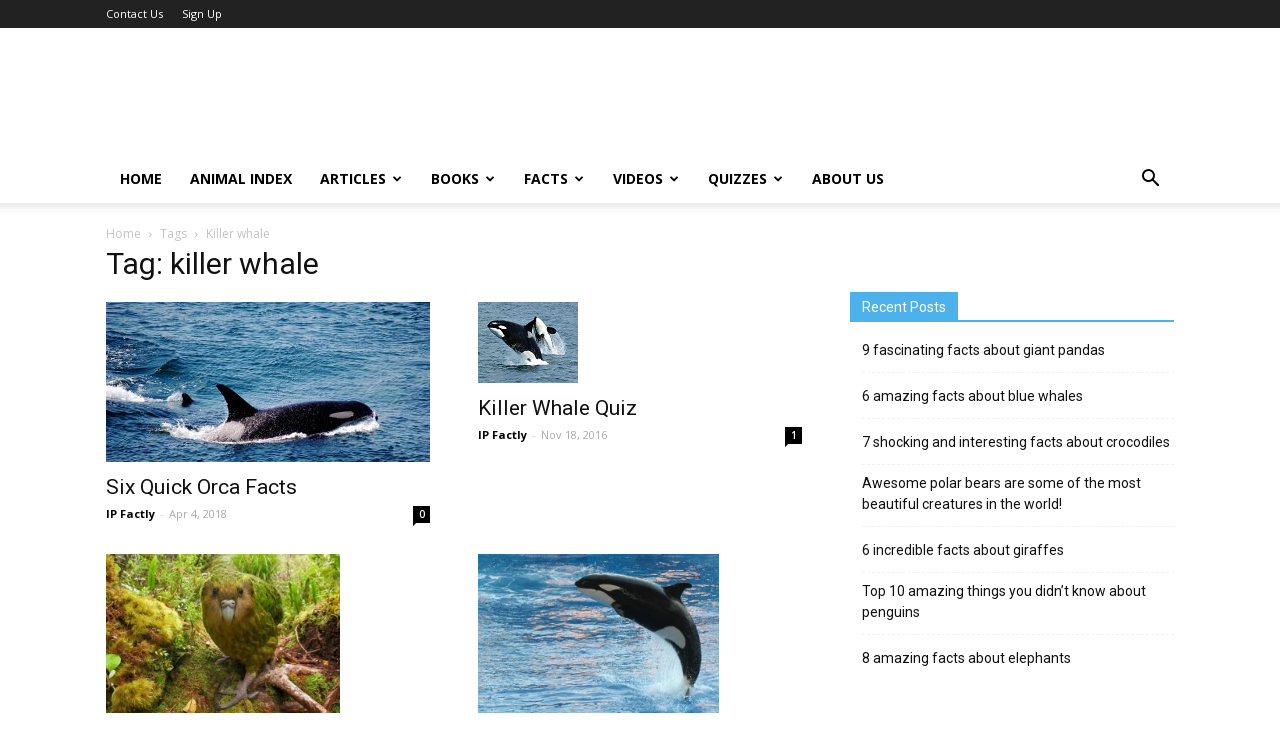

--- FILE ---
content_type: text/html; charset=UTF-8
request_url: http://ipfactly.com/tag/killer-whale/
body_size: 17487
content:
<!doctype html >
<!--[if IE 8]>    <html class="ie8" lang="en"> <![endif]-->
<!--[if IE 9]>    <html class="ie9" lang="en"> <![endif]-->
<!--[if gt IE 8]><!--> <html lang="en-US"> <!--<![endif]-->
<head>
    <title>killer whale | Always Learning!</title>
    <meta charset="UTF-8" />
    <meta name="viewport" content="width=device-width, initial-scale=1.0">
    <link rel="pingback" href="http://ipfactly.com/xmlrpc.php" />
    <style type="text/css">.entry-content a.lazy-load-youtube, a.lazy-load-youtube, .lazy-load-vimeo{ background-size: cover; }.titletext.youtube { display: none; }</style><link rel='dns-prefetch' href='//fonts.googleapis.com' />
<link rel='dns-prefetch' href='//s.w.org' />
<link rel="alternate" type="application/rss+xml" title="Always Learning! &raquo; Feed" href="http://ipfactly.com/feed/" />
<link rel="alternate" type="application/rss+xml" title="Always Learning! &raquo; Comments Feed" href="http://ipfactly.com/comments/feed/" />
<link rel="alternate" type="application/rss+xml" title="Always Learning! &raquo; killer whale Tag Feed" href="http://ipfactly.com/tag/killer-whale/feed/" />
		<script type="text/javascript">
			window._wpemojiSettings = {"baseUrl":"https:\/\/s.w.org\/images\/core\/emoji\/11\/72x72\/","ext":".png","svgUrl":"https:\/\/s.w.org\/images\/core\/emoji\/11\/svg\/","svgExt":".svg","source":{"concatemoji":"http:\/\/ipfactly.com\/wp-includes\/js\/wp-emoji-release.min.js?ver=4.9.25"}};
			!function(e,a,t){var n,r,o,i=a.createElement("canvas"),p=i.getContext&&i.getContext("2d");function s(e,t){var a=String.fromCharCode;p.clearRect(0,0,i.width,i.height),p.fillText(a.apply(this,e),0,0);e=i.toDataURL();return p.clearRect(0,0,i.width,i.height),p.fillText(a.apply(this,t),0,0),e===i.toDataURL()}function c(e){var t=a.createElement("script");t.src=e,t.defer=t.type="text/javascript",a.getElementsByTagName("head")[0].appendChild(t)}for(o=Array("flag","emoji"),t.supports={everything:!0,everythingExceptFlag:!0},r=0;r<o.length;r++)t.supports[o[r]]=function(e){if(!p||!p.fillText)return!1;switch(p.textBaseline="top",p.font="600 32px Arial",e){case"flag":return s([55356,56826,55356,56819],[55356,56826,8203,55356,56819])?!1:!s([55356,57332,56128,56423,56128,56418,56128,56421,56128,56430,56128,56423,56128,56447],[55356,57332,8203,56128,56423,8203,56128,56418,8203,56128,56421,8203,56128,56430,8203,56128,56423,8203,56128,56447]);case"emoji":return!s([55358,56760,9792,65039],[55358,56760,8203,9792,65039])}return!1}(o[r]),t.supports.everything=t.supports.everything&&t.supports[o[r]],"flag"!==o[r]&&(t.supports.everythingExceptFlag=t.supports.everythingExceptFlag&&t.supports[o[r]]);t.supports.everythingExceptFlag=t.supports.everythingExceptFlag&&!t.supports.flag,t.DOMReady=!1,t.readyCallback=function(){t.DOMReady=!0},t.supports.everything||(n=function(){t.readyCallback()},a.addEventListener?(a.addEventListener("DOMContentLoaded",n,!1),e.addEventListener("load",n,!1)):(e.attachEvent("onload",n),a.attachEvent("onreadystatechange",function(){"complete"===a.readyState&&t.readyCallback()})),(n=t.source||{}).concatemoji?c(n.concatemoji):n.wpemoji&&n.twemoji&&(c(n.twemoji),c(n.wpemoji)))}(window,document,window._wpemojiSettings);
		</script>
		<style type="text/css">
img.wp-smiley,
img.emoji {
	display: inline !important;
	border: none !important;
	box-shadow: none !important;
	height: 1em !important;
	width: 1em !important;
	margin: 0 .07em !important;
	vertical-align: -0.1em !important;
	background: none !important;
	padding: 0 !important;
}
</style>
<link rel='stylesheet' id='contact-form-7-css'  href="http://ipfactly.com/wp-content/plugins/contact-form-7/includes/css/styles.css?31623f" type='text/css' media='all' />
<link rel='stylesheet' id='jpibfi-style-css'  href="http://ipfactly.com/wp-content/plugins/jquery-pin-it-button-for-images/css/client.css?31623f" type='text/css' media='all' />
<link rel='stylesheet' id='rs-plugin-settings-css'  href="http://ipfactly.com/wp-content/plugins/revslider/rs-plugin/css/settings.css?31623f" type='text/css' media='all' />
<style id='rs-plugin-settings-inline-css' type='text/css'>
.tp-caption a{color:#ff7302;text-shadow:none;-webkit-transition:all 0.2s ease-out;-moz-transition:all 0.2s ease-out;-o-transition:all 0.2s ease-out;-ms-transition:all 0.2s ease-out}.tp-caption a:hover{color:#ffa902}
</style>
<link rel='stylesheet' id='widgets-on-pages-css'  href="http://ipfactly.com/wp-content/plugins/widgets-on-pages/public/css/widgets-on-pages-public.css?31623f" type='text/css' media='all' />
<link rel='stylesheet' id='lazyload-video-css-css'  href="http://ipfactly.com/wp-content/plugins/lazy-load-for-videos/assets/css/lazyload-all.css?31623f" type='text/css' media='all' />
<link rel='stylesheet' id='google-fonts-style-css' href="https://fonts.googleapis.com/css?family=Open+Sans%3A300italic%2C400%2C400italic%2C600%2C600italic%2C700%7CRoboto%3A300%2C400%2C400italic%2C500%2C500italic%2C700%2C900&#038;ver=8.2" type='text/css' media='all' />
<!--[if lt IE 9]>
<link rel='stylesheet' id='vc_lte_ie9-css'  href="http://ipfactly.com/wp-content/plugins/js_composer/assets/css/vc_lte_ie9.min.css?31623f" type='text/css' media='screen' />
<![endif]-->
<link rel='stylesheet' id='addtoany-css'  href="http://ipfactly.com/wp-content/plugins/add-to-any/addtoany.min.css?31623f" type='text/css' media='all' />
<link rel='stylesheet' id='js_composer_front-css'  href="http://ipfactly.com/wp-content/plugins/js_composer/assets/css/js_composer.min.css?31623f" type='text/css' media='all' />
<link rel='stylesheet' id='td-theme-css'  href="http://ipfactly.com/wp-content/themes/Newspaper/style.css?31623f" type='text/css' media='all' />
<link rel='stylesheet' id='td-theme-demo-style-css'  href="http://ipfactly.com/wp-content/themes/Newspaper/includes/demos/lifestyle/demo_style.css?31623f" type='text/css' media='all' />
<script type='text/javascript' src="http://ipfactly.com/wp-includes/js/jquery/jquery.js?31623f"></script>
<script type='text/javascript' src="http://ipfactly.com/wp-includes/js/jquery/jquery-migrate.min.js?31623f"></script>
<script type='text/javascript' src="http://ipfactly.com/wp-content/plugins/add-to-any/addtoany.min.js?31623f"></script>
<script type='text/javascript' src="http://ipfactly.com/wp-content/plugins/revslider/rs-plugin/js/jquery.themepunch.tools.min.js?31623f"></script>
<script type='text/javascript' src="http://ipfactly.com/wp-content/plugins/revslider/rs-plugin/js/jquery.themepunch.revolution.min.js?31623f"></script>
<link rel='https://api.w.org/' href='http://ipfactly.com/wp-json/' />
<link rel="EditURI" type="application/rsd+xml" title="RSD" href="http://ipfactly.com/xmlrpc.php?rsd" />
<link rel="wlwmanifest" type="application/wlwmanifest+xml" href="http://ipfactly.com/wp-includes/wlwmanifest.xml?31623f" /> 
<meta name="generator" content="WordPress 4.9.25" />

<script data-cfasync="false">
window.a2a_config=window.a2a_config||{};a2a_config.callbacks=[];a2a_config.overlays=[];a2a_config.templates={};
(function(d,s,a,b){a=d.createElement(s);b=d.getElementsByTagName(s)[0];a.async=1;a.src="https://static.addtoany.com/menu/page.js";b.parentNode.insertBefore(a,b);})(document,"script");
</script>

	<script type="text/javascript" src="https://www.google.com/jsapi"></script>
	<script type="text/javascript">
		var arrAffiliates = {
			'com'   : 'ipfactly-20',
			'co.uk'	: 'ipfactly-21',
			'de'	: 'free audio book-21',
			'fr'	: 'freeaudiob04c-21',
			'ca'	: '',
			'co.jp'	: 'audiobook1-22',
			'jp'	: 'audiobook1-22',
			'it'	: 'freeaudiob01c-21',
			'cn'	: 'freeaudiobook-23',
			'es'	: 'freeaudiobo0c-21',
			'in'	: ''
		};
		var strUrlAjax = 'http://ipfactly.com/wp-content/plugins/amazon-affiliate-link-localizer/ajax.php';
	</script>
	<script type="text/javascript" src="http://ipfactly.com/wp-content/plugins/amazon-affiliate-link-localizer/js/amazon_linker.min.js?v=1.9&amp;31623f"></script><style type="text/css">
	a.pinit-button.custom span {
		}

	.pinit-hover {
		opacity: 0.7 !important;
		filter: alpha(opacity=70) !important;
	}
	a.pinit-button {
	border-bottom: 0 !important;
	box-shadow: none !important;
	margin-bottom: 0 !important;
}
a.pinit-button::after {
    display: none;
}</style>
				<script type="text/javascript">
			jQuery(document).ready(function() {
				// CUSTOM AJAX CONTENT LOADING FUNCTION
				var ajaxRevslider = function(obj) {
				
					// obj.type : Post Type
					// obj.id : ID of Content to Load
					// obj.aspectratio : The Aspect Ratio of the Container / Media
					// obj.selector : The Container Selector where the Content of Ajax will be injected. It is done via the Essential Grid on Return of Content
					
					var content = "";

					data = {};
					
					data.action = 'revslider_ajax_call_front';
					data.client_action = 'get_slider_html';
					data.token = 'a2550a8810';
					data.type = obj.type;
					data.id = obj.id;
					data.aspectratio = obj.aspectratio;
					
					// SYNC AJAX REQUEST
					jQuery.ajax({
						type:"post",
						url:"http://ipfactly.com/wp-admin/admin-ajax.php",
						dataType: 'json',
						data:data,
						async:false,
						success: function(ret, textStatus, XMLHttpRequest) {
							if(ret.success == true)
								content = ret.data;								
						},
						error: function(e) {
							console.log(e);
						}
					});
					
					 // FIRST RETURN THE CONTENT WHEN IT IS LOADED !!
					 return content;						 
				};
				
				// CUSTOM AJAX FUNCTION TO REMOVE THE SLIDER
				var ajaxRemoveRevslider = function(obj) {
					return jQuery(obj.selector+" .rev_slider").revkill();
				};

				// EXTEND THE AJAX CONTENT LOADING TYPES WITH TYPE AND FUNCTION
				var extendessential = setInterval(function() {
					if (jQuery.fn.tpessential != undefined) {
						clearInterval(extendessential);
						if(typeof(jQuery.fn.tpessential.defaults) !== 'undefined') {
							jQuery.fn.tpessential.defaults.ajaxTypes.push({type:"revslider",func:ajaxRevslider,killfunc:ajaxRemoveRevslider,openAnimationSpeed:0.3});   
							// type:  Name of the Post to load via Ajax into the Essential Grid Ajax Container
							// func: the Function Name which is Called once the Item with the Post Type has been clicked
							// killfunc: function to kill in case the Ajax Window going to be removed (before Remove function !
							// openAnimationSpeed: how quick the Ajax Content window should be animated (default is 0.3)
						}
					}
				},30);
			});
		</script>
		
<!--BEGIN: TRACKING CODE MANAGER BY INTELLYWP.COM IN HEAD//-->
<script async src="//pagead2.googlesyndication.com/pagead/js/adsbygoogle.js?31623f"></script>
<script>
     (adsbygoogle = window.adsbygoogle || []).push({
          google_ad_client: "ca-pub-4159423892817371",
          enable_page_level_ads: true
     });
</script>
<!-- Facebook Pixel Code -->
<script>
!function(f,b,e,v,n,t,s){if(f.fbq)return;n=f.fbq=function(){n.callMethod?
n.callMethod.apply(n,arguments):n.queue.push(arguments)};if(!f._fbq)f._fbq=n;
n.push=n;n.loaded=!0;n.version='2.0';n.queue=[];t=b.createElement(e);t.async=!0;
t.src=v;s=b.getElementsByTagName(e)[0];s.parentNode.insertBefore(t,s)}(window,
document,'script','https://connect.facebook.net/en_US/fbevents.js');

fbq('init', '1512303195747184');
fbq('track', "PageView");</script>
<noscript><img height="1" width="1" style="display:none"
src="https://www.facebook.com/tr?id=1512303195747184&ev=PageView&noscript=1"
/></noscript>
<!-- End Facebook Pixel Code -->
<!--END: https://wordpress.org/plugins/tracking-code-manager IN HEAD//--><!--[if lt IE 9]><script src="http://html5shim.googlecode.com/svn/trunk/html5.js"></script><![endif]-->
    <meta name="generator" content="Powered by WPBakery Page Builder - drag and drop page builder for WordPress."/>

<!-- JS generated by theme -->

<script>
    
    

	    var tdBlocksArray = []; //here we store all the items for the current page

	    //td_block class - each ajax block uses a object of this class for requests
	    function tdBlock() {
		    this.id = '';
		    this.block_type = 1; //block type id (1-234 etc)
		    this.atts = '';
		    this.td_column_number = '';
		    this.td_current_page = 1; //
		    this.post_count = 0; //from wp
		    this.found_posts = 0; //from wp
		    this.max_num_pages = 0; //from wp
		    this.td_filter_value = ''; //current live filter value
		    this.is_ajax_running = false;
		    this.td_user_action = ''; // load more or infinite loader (used by the animation)
		    this.header_color = '';
		    this.ajax_pagination_infinite_stop = ''; //show load more at page x
	    }


        // td_js_generator - mini detector
        (function(){
            var htmlTag = document.getElementsByTagName("html")[0];

            if ( navigator.userAgent.indexOf("MSIE 10.0") > -1 ) {
                htmlTag.className += ' ie10';
            }

            if ( !!navigator.userAgent.match(/Trident.*rv\:11\./) ) {
                htmlTag.className += ' ie11';
            }

            if ( /(iPad|iPhone|iPod)/g.test(navigator.userAgent) ) {
                htmlTag.className += ' td-md-is-ios';
            }

            var user_agent = navigator.userAgent.toLowerCase();
            if ( user_agent.indexOf("android") > -1 ) {
                htmlTag.className += ' td-md-is-android';
            }

            if ( -1 !== navigator.userAgent.indexOf('Mac OS X')  ) {
                htmlTag.className += ' td-md-is-os-x';
            }

            if ( /chrom(e|ium)/.test(navigator.userAgent.toLowerCase()) ) {
               htmlTag.className += ' td-md-is-chrome';
            }

            if ( -1 !== navigator.userAgent.indexOf('Firefox') ) {
                htmlTag.className += ' td-md-is-firefox';
            }

            if ( -1 !== navigator.userAgent.indexOf('Safari') && -1 === navigator.userAgent.indexOf('Chrome') ) {
                htmlTag.className += ' td-md-is-safari';
            }

            if( -1 !== navigator.userAgent.indexOf('IEMobile') ){
                htmlTag.className += ' td-md-is-iemobile';
            }

        })();




        var tdLocalCache = {};

        ( function () {
            "use strict";

            tdLocalCache = {
                data: {},
                remove: function (resource_id) {
                    delete tdLocalCache.data[resource_id];
                },
                exist: function (resource_id) {
                    return tdLocalCache.data.hasOwnProperty(resource_id) && tdLocalCache.data[resource_id] !== null;
                },
                get: function (resource_id) {
                    return tdLocalCache.data[resource_id];
                },
                set: function (resource_id, cachedData) {
                    tdLocalCache.remove(resource_id);
                    tdLocalCache.data[resource_id] = cachedData;
                }
            };
        })();

    
    
var td_viewport_interval_list=[{"limitBottom":767,"sidebarWidth":228},{"limitBottom":1018,"sidebarWidth":300},{"limitBottom":1140,"sidebarWidth":324}];
var td_animation_stack_effect="type0";
var tds_animation_stack=true;
var td_animation_stack_specific_selectors=".entry-thumb, img";
var td_animation_stack_general_selectors=".td-animation-stack img, .td-animation-stack .entry-thumb, .post img";
var td_ajax_url="http:\/\/ipfactly.com\/wp-admin\/admin-ajax.php?td_theme_name=Newspaper&v=8.2";
var td_get_template_directory_uri="http:\/\/ipfactly.com\/wp-content\/themes\/Newspaper";
var tds_snap_menu="";
var tds_logo_on_sticky="";
var tds_header_style="";
var td_please_wait="Please wait...";
var td_email_user_pass_incorrect="User or password incorrect!";
var td_email_user_incorrect="Email or username incorrect!";
var td_email_incorrect="Email incorrect!";
var tds_more_articles_on_post_enable="";
var tds_more_articles_on_post_time_to_wait="";
var tds_more_articles_on_post_pages_distance_from_top=0;
var tds_theme_color_site_wide="#4db2ec";
var tds_smart_sidebar="";
var tdThemeName="Newspaper";
var td_magnific_popup_translation_tPrev="Previous (Left arrow key)";
var td_magnific_popup_translation_tNext="Next (Right arrow key)";
var td_magnific_popup_translation_tCounter="%curr% of %total%";
var td_magnific_popup_translation_ajax_tError="The content from %url% could not be loaded.";
var td_magnific_popup_translation_image_tError="The image #%curr% could not be loaded.";
var tdDateNamesI18n={"month_names":["January","February","March","April","May","June","July","August","September","October","November","December"],"month_names_short":["Jan","Feb","Mar","Apr","May","Jun","Jul","Aug","Sep","Oct","Nov","Dec"],"day_names":["Sunday","Monday","Tuesday","Wednesday","Thursday","Friday","Saturday"],"day_names_short":["Sun","Mon","Tue","Wed","Thu","Fri","Sat"]};
var td_ad_background_click_link="";
var td_ad_background_click_target="";
</script>

<script type="application/ld+json">
                        {
                            "@context": "http://schema.org",
                            "@type": "BreadcrumbList",
                            "itemListElement": [{
                            "@type": "ListItem",
                            "position": 1,
                                "item": {
                                "@type": "WebSite",
                                "@id": "http://ipfactly.com/",
                                "name": "Home"                                               
                            }
                        },{
                            "@type": "ListItem",
                            "position": 2,
                                "item": {
                                "@type": "WebPage",
                                "@id": "http://ipfactly.com/tag/killer-whale/",
                                "name": "Killer whale"
                            }
                        }    ]
                        }
                       </script>		<style type="text/css" id="wp-custom-css">
			/*
Welcome to Custom CSS!

CSS (Cascading Style Sheets) is a kind of code that tells the browser how
to render a web page. You may delete these comments and get started with
your customizations.

By default, your stylesheet will be loaded after the theme stylesheets,
which means that your rules can take precedence and override the theme CSS
rules. Just write here what you want to change, you don't need to copy all
your theme's stylesheet content.
*/
#centerads {
	text-align: center;
	margin-bottom: 20px;
	padding-bottom: 5px;
}

.indieads {
	text-align: center;
	padding-top: 10px;
	padding-bottom: 10px;
	border: 1px #f26522 solid;
}		</style>
	<noscript><style> .wpb_animate_when_almost_visible { opacity: 1; }</style></noscript></head>

<body class="archive tag tag-killer-whale tag-683 global-block-template-1 wpb-js-composer js-comp-ver-6.0.5 vc_responsive td-animation-stack-type0 td-full-layout" itemscope="itemscope" itemtype="http://schema.org/WebPage">

        <div class="td-scroll-up"><i class="td-icon-menu-up"></i></div>
    
    <div class="td-menu-background"></div>
<div id="td-mobile-nav">
    <div class="td-mobile-container">
        <!-- mobile menu top section -->
        <div class="td-menu-socials-wrap">
            <!-- socials -->
            <div class="td-menu-socials">
                            </div>
            <!-- close button -->
            <div class="td-mobile-close">
                <a href="#"><i class="td-icon-close-mobile"></i></a>
            </div>
        </div>

        <!-- login section -->
        
        <!-- menu section -->
        <div class="td-mobile-content">
            <div class="menu-new-main-menu-container"><ul id="menu-new-main-menu" class="td-mobile-main-menu"><li id="menu-item-6178" class="menu-item menu-item-type-custom menu-item-object-custom menu-item-home menu-item-first menu-item-6178"><a href="http://ipfactly.com/">Home</a></li>
<li id="menu-item-6792" class="menu-item menu-item-type-post_type menu-item-object-page menu-item-6792"><a href="http://ipfactly.com/amazing-animal-index/">Animal Index</a></li>
<li id="menu-item-5622" class="menu-item menu-item-type-taxonomy menu-item-object-category menu-item-has-children menu-item-5622"><a href="http://ipfactly.com/category/articles/">Articles<i class="td-icon-menu-right td-element-after"></i></a>
<ul class="sub-menu">
	<li id="menu-item-12630" class="menu-item menu-item-type-taxonomy menu-item-object-category menu-item-has-children menu-item-12630"><a href="http://ipfactly.com/category/101-articles/">101 Fact Articles<i class="td-icon-menu-right td-element-after"></i></a>
	<ul class="sub-menu">
		<li id="menu-item-12765" class="menu-item menu-item-type-taxonomy menu-item-object-category menu-item-12765"><a href="http://ipfactly.com/category/101-articles/101-animal-articles/">101 Animal Articles</a></li>
		<li id="menu-item-12710" class="menu-item menu-item-type-taxonomy menu-item-object-category menu-item-12710"><a href="http://ipfactly.com/category/101-articles/history/">101 History Articles</a></li>
	</ul>
</li>
	<li id="menu-item-5671" class="menu-item menu-item-type-taxonomy menu-item-object-category menu-item-5671"><a href="http://ipfactly.com/category/articles/list-articles/">List Articles</a></li>
	<li id="menu-item-5672" class="menu-item menu-item-type-custom menu-item-object-custom menu-item-5672"><a href="http://ipfactly.com/amazing-animal-index/">Animal Index</a></li>
	<li id="menu-item-6719" class="menu-item menu-item-type-taxonomy menu-item-object-category menu-item-6719"><a href="http://ipfactly.com/category/questions-answers/">Question and Answers</a></li>
	<li id="menu-item-5700" class="menu-item menu-item-type-taxonomy menu-item-object-category menu-item-has-children menu-item-5700"><a href="http://ipfactly.com/category/amazing-animals/types-of-animals/">Types of Animals<i class="td-icon-menu-right td-element-after"></i></a>
	<ul class="sub-menu">
		<li id="menu-item-5694" class="menu-item menu-item-type-taxonomy menu-item-object-category menu-item-5694"><a href="http://ipfactly.com/category/amazing-animals/types-of-animals/amphibians/">Amphibians</a></li>
		<li id="menu-item-5695" class="menu-item menu-item-type-taxonomy menu-item-object-category menu-item-5695"><a href="http://ipfactly.com/category/amazing-animals/types-of-animals/birds/">Birds</a></li>
		<li id="menu-item-5696" class="menu-item menu-item-type-taxonomy menu-item-object-category menu-item-5696"><a href="http://ipfactly.com/category/amazing-animals/types-of-animals/bugs-spiders-insects/">Bugs, Spiders &#038; Insects</a></li>
		<li id="menu-item-5697" class="menu-item menu-item-type-taxonomy menu-item-object-category menu-item-5697"><a href="http://ipfactly.com/category/amazing-animals/types-of-animals/fish-sea-creatures/">Fish &#038; Sea Creatures</a></li>
		<li id="menu-item-5698" class="menu-item menu-item-type-taxonomy menu-item-object-category menu-item-5698"><a href="http://ipfactly.com/category/amazing-animals/types-of-animals/mammals/">Mammals</a></li>
		<li id="menu-item-5699" class="menu-item menu-item-type-taxonomy menu-item-object-category menu-item-5699"><a href="http://ipfactly.com/category/amazing-animals/types-of-animals/reptiles/">Reptiles</a></li>
	</ul>
</li>
</ul>
</li>
<li id="menu-item-5664" class="menu-item menu-item-type-taxonomy menu-item-object-category menu-item-has-children menu-item-5664"><a href="http://ipfactly.com/category/books/">Books<i class="td-icon-menu-right td-element-after"></i></a>
<ul class="sub-menu">
	<li id="menu-item-5627" class="menu-item menu-item-type-taxonomy menu-item-object-category menu-item-has-children menu-item-5627"><a>Early Reader Books<i class="td-icon-menu-right td-element-after"></i></a>
	<ul class="sub-menu">
		<li id="menu-item-5660" class="menu-item menu-item-type-taxonomy menu-item-object-category menu-item-5660"><a href="http://ipfactly.com/category/books/early-reader-books/rhyming-books/">Rhyming Books for Guided Readers</a></li>
		<li id="menu-item-5628" class="menu-item menu-item-type-taxonomy menu-item-object-category menu-item-5628"><a href="http://ipfactly.com/category/books/early-reader-books/animal-early-readers/">Early Readers Animal Books</a></li>
		<li id="menu-item-5629" class="menu-item menu-item-type-taxonomy menu-item-object-category menu-item-5629"><a href="http://ipfactly.com/category/books/early-reader-books/early-readers-earth/">Early Readers &#8211; Earth</a></li>
		<li id="menu-item-5630" class="menu-item menu-item-type-taxonomy menu-item-object-category menu-item-5630"><a href="http://ipfactly.com/category/books/early-reader-books/space-early-readers/">Early Readers &#8211; Space</a></li>
	</ul>
</li>
	<li id="menu-item-5625" class="menu-item menu-item-type-taxonomy menu-item-object-category menu-item-5625"><a href="http://ipfactly.com/category/books/animal-books/">Non-Fiction Animal Books</a></li>
	<li id="menu-item-5626" class="menu-item menu-item-type-taxonomy menu-item-object-category menu-item-5626"><a href="http://ipfactly.com/category/books/biography-books/">Biography Books</a></li>
	<li id="menu-item-5631" class="menu-item menu-item-type-taxonomy menu-item-object-category menu-item-5631"><a href="http://ipfactly.com/category/books/earth-sciences/">Earth Science Books</a></li>
	<li id="menu-item-5633" class="menu-item menu-item-type-taxonomy menu-item-object-category menu-item-5633"><a href="http://ipfactly.com/category/books/history-books/">History Books</a></li>
	<li id="menu-item-5634" class="menu-item menu-item-type-taxonomy menu-item-object-category menu-item-5634"><a href="http://ipfactly.com/category/books/joke-books/">Joke Books</a></li>
	<li id="menu-item-5662" class="menu-item menu-item-type-taxonomy menu-item-object-category menu-item-5662"><a>Space Books</a></li>
	<li id="menu-item-5635" class="menu-item menu-item-type-taxonomy menu-item-object-category menu-item-has-children menu-item-5635"><a href="http://ipfactly.com/category/books/series/">IP Factly Book Series<i class="td-icon-menu-right td-element-after"></i></a>
	<ul class="sub-menu">
		<li id="menu-item-5636" class="menu-item menu-item-type-taxonomy menu-item-object-category menu-item-5636"><a href="http://ipfactly.com/category/books/series/25-animals-books/">&#8220;25 Animals&#8221; Books</a></li>
		<li id="menu-item-5637" class="menu-item menu-item-type-taxonomy menu-item-object-category menu-item-5637"><a href="http://ipfactly.com/category/books/series/101-facts/">101 Fact Books</a></li>
		<li id="menu-item-5667" class="menu-item menu-item-type-taxonomy menu-item-object-category menu-item-5667"><a href="http://ipfactly.com/category/books/biography-books/">Just the Facts &#8211; Biographies</a></li>
		<li id="menu-item-5663" class="menu-item menu-item-type-taxonomy menu-item-object-category menu-item-5663"><a href="http://ipfactly.com/category/books/series/daily-books/">The Daily Books</a></li>
	</ul>
</li>
</ul>
</li>
<li id="menu-item-5642" class="menu-item menu-item-type-taxonomy menu-item-object-category menu-item-has-children menu-item-5642"><a href="http://ipfactly.com/category/facts/">Facts<i class="td-icon-menu-right td-element-after"></i></a>
<ul class="sub-menu">
	<li id="menu-item-5644" class="menu-item menu-item-type-taxonomy menu-item-object-category menu-item-5644"><a href="http://ipfactly.com/category/facts/ip-factoids/">IP Factoids &#8211; Quick Fun Facts</a></li>
	<li id="menu-item-12631" class="menu-item menu-item-type-taxonomy menu-item-object-category menu-item-has-children menu-item-12631"><a href="http://ipfactly.com/category/101-articles/">101 Fact Articles<i class="td-icon-menu-right td-element-after"></i></a>
	<ul class="sub-menu">
		<li id="menu-item-12764" class="menu-item menu-item-type-taxonomy menu-item-object-category menu-item-12764"><a href="http://ipfactly.com/category/101-articles/101-animal-articles/">101 Animal Articles</a></li>
		<li id="menu-item-12711" class="menu-item menu-item-type-taxonomy menu-item-object-category menu-item-12711"><a href="http://ipfactly.com/category/101-articles/history/">101 History Articles</a></li>
	</ul>
</li>
	<li id="menu-item-5643" class="menu-item menu-item-type-taxonomy menu-item-object-category menu-item-5643"><a href="http://ipfactly.com/category/facts/chain-of-facts/">Chain of Facts</a></li>
	<li id="menu-item-5670" class="menu-item menu-item-type-taxonomy menu-item-object-category menu-item-has-children menu-item-5670"><a href="http://ipfactly.com/category/amazing-animals/">Animal Facts<i class="td-icon-menu-right td-element-after"></i></a>
	<ul class="sub-menu">
		<li id="menu-item-5668" class="menu-item menu-item-type-post_type menu-item-object-page menu-item-5668"><a href="http://ipfactly.com/amazing-animal-index/">Animal Index</a></li>
		<li id="menu-item-8735" class="menu-item menu-item-type-taxonomy menu-item-object-category menu-item-has-children menu-item-8735"><a href="http://ipfactly.com/category/amazing-animals/animal-behavior/">Animal Behavior<i class="td-icon-menu-right td-element-after"></i></a>
		<ul class="sub-menu">
			<li id="menu-item-5674" class="menu-item menu-item-type-taxonomy menu-item-object-category menu-item-5674"><a href="http://ipfactly.com/category/amazing-animals/amazon-rainforest-animals/">Amazon Rainforest Animals</a></li>
			<li id="menu-item-5675" class="menu-item menu-item-type-taxonomy menu-item-object-category menu-item-5675"><a href="http://ipfactly.com/category/amazing-animals/apex-predators/">Apex Predators</a></li>
			<li id="menu-item-5676" class="menu-item menu-item-type-taxonomy menu-item-object-category menu-item-5676"><a href="http://ipfactly.com/category/amazing-animals/australian-animals/">Australian Animals</a></li>
			<li id="menu-item-5677" class="menu-item menu-item-type-taxonomy menu-item-object-category menu-item-5677"><a href="http://ipfactly.com/category/amazing-animals/deadly-animals/">Deadly Animals</a></li>
			<li id="menu-item-5678" class="menu-item menu-item-type-taxonomy menu-item-object-category menu-item-5678"><a href="http://ipfactly.com/category/amazing-animals/deep-sea-creatures-amazing-animals/">Deep Sea Creatures</a></li>
			<li id="menu-item-5679" class="menu-item menu-item-type-taxonomy menu-item-object-category menu-item-5679"><a href="http://ipfactly.com/category/amazing-animals/desert-animals/">Desert Animals</a></li>
			<li id="menu-item-5680" class="menu-item menu-item-type-taxonomy menu-item-object-category menu-item-5680"><a href="http://ipfactly.com/category/amazing-animals/endangered-animals/">Endangered Animals</a></li>
			<li id="menu-item-5681" class="menu-item menu-item-type-taxonomy menu-item-object-category menu-item-5681"><a href="http://ipfactly.com/category/amazing-animals/extinct-animals/">Extinct Animals</a></li>
			<li id="menu-item-5682" class="menu-item menu-item-type-taxonomy menu-item-object-category menu-item-5682"><a href="http://ipfactly.com/category/amazing-animals/nocturnal-animals/">Nocturnal Animals</a></li>
			<li id="menu-item-5683" class="menu-item menu-item-type-taxonomy menu-item-object-category menu-item-5683"><a href="http://ipfactly.com/category/amazing-animals/poisonous-venomous-animals/">Poisonous and Venomous Animals</a></li>
			<li id="menu-item-5684" class="menu-item menu-item-type-taxonomy menu-item-object-category menu-item-5684"><a href="http://ipfactly.com/category/amazing-animals/polar-animals/">Polar Animals</a></li>
			<li id="menu-item-5685" class="menu-item menu-item-type-taxonomy menu-item-object-category menu-item-5685"><a href="http://ipfactly.com/category/amazing-animals/river-monsters/">River Monsters</a></li>
			<li id="menu-item-5686" class="menu-item menu-item-type-taxonomy menu-item-object-category menu-item-5686"><a href="http://ipfactly.com/category/amazing-animals/weird-animals/">Weird Animals</a></li>
		</ul>
</li>
		<li id="menu-item-5688" class="menu-item menu-item-type-taxonomy menu-item-object-category menu-item-has-children menu-item-5688"><a href="http://ipfactly.com/category/amazing-animals/types-of-animals/">Types of Animals<i class="td-icon-menu-right td-element-after"></i></a>
		<ul class="sub-menu">
			<li id="menu-item-5689" class="menu-item menu-item-type-taxonomy menu-item-object-category menu-item-5689"><a href="http://ipfactly.com/category/amazing-animals/types-of-animals/amphibians/">Amphibians</a></li>
			<li id="menu-item-5690" class="menu-item menu-item-type-taxonomy menu-item-object-category menu-item-5690"><a href="http://ipfactly.com/category/amazing-animals/types-of-animals/birds/">Birds</a></li>
			<li id="menu-item-5691" class="menu-item menu-item-type-taxonomy menu-item-object-category menu-item-5691"><a href="http://ipfactly.com/category/amazing-animals/types-of-animals/bugs-spiders-insects/">Bugs, Spiders &#038; Insects</a></li>
			<li id="menu-item-5692" class="menu-item menu-item-type-taxonomy menu-item-object-category menu-item-5692"><a href="http://ipfactly.com/category/amazing-animals/types-of-animals/fish-sea-creatures/">Fish &#038; Sea Creatures</a></li>
			<li id="menu-item-5693" class="menu-item menu-item-type-taxonomy menu-item-object-category menu-item-5693"><a href="http://ipfactly.com/category/amazing-animals/types-of-animals/mammals/">Mammals</a></li>
			<li id="menu-item-5687" class="menu-item menu-item-type-taxonomy menu-item-object-category menu-item-5687"><a href="http://ipfactly.com/category/amazing-animals/types-of-animals/reptiles/">Reptiles</a></li>
		</ul>
</li>
	</ul>
</li>
</ul>
</li>
<li id="menu-item-5656" class="menu-item menu-item-type-taxonomy menu-item-object-category menu-item-has-children menu-item-5656"><a href="http://ipfactly.com/category/videos-gifs/">Videos<i class="td-icon-menu-right td-element-after"></i></a>
<ul class="sub-menu">
	<li id="menu-item-5646" class="menu-item menu-item-type-taxonomy menu-item-object-category menu-item-5646"><a href="http://ipfactly.com/category/videos-gifs/awesome-animal-videos/">Awesome Animal Videos &#038; Gifs</a></li>
	<li id="menu-item-5647" class="menu-item menu-item-type-taxonomy menu-item-object-category menu-item-has-children menu-item-5647"><a href="http://ipfactly.com/category/videos-gifs/cute-animal-videos/">Cute Animal Videos &#038; Gifs<i class="td-icon-menu-right td-element-after"></i></a>
	<ul class="sub-menu">
		<li id="menu-item-5665" class="menu-item menu-item-type-taxonomy menu-item-object-category menu-item-5665"><a href="http://ipfactly.com/category/videos-gifs/cute-animal-videos/">Cute Animal Videos &#038; Gifs</a></li>
		<li id="menu-item-5650" class="menu-item menu-item-type-taxonomy menu-item-object-category menu-item-5650"><a href="http://ipfactly.com/category/videos-gifs/cute-animal-videos/cute-cat-videos/">Cute Cat Videos &#038; Gifs</a></li>
		<li id="menu-item-5651" class="menu-item menu-item-type-taxonomy menu-item-object-category menu-item-5651"><a href="http://ipfactly.com/category/videos-gifs/cute-animal-videos/cute-dog-videos/">Cute Dog Videos &#038; Gifs</a></li>
	</ul>
</li>
	<li id="menu-item-5648" class="menu-item menu-item-type-taxonomy menu-item-object-category menu-item-has-children menu-item-5648"><a href="http://ipfactly.com/category/videos-gifs/funny-animal-videos/">Funny Animal Videos &#038; Gifs<i class="td-icon-menu-right td-element-after"></i></a>
	<ul class="sub-menu">
		<li id="menu-item-5666" class="menu-item menu-item-type-taxonomy menu-item-object-category menu-item-5666"><a href="http://ipfactly.com/category/videos-gifs/funny-animal-videos/">Funny Animal Videos &#038; Gifs</a></li>
		<li id="menu-item-5652" class="menu-item menu-item-type-taxonomy menu-item-object-category menu-item-5652"><a href="http://ipfactly.com/category/videos-gifs/funny-animal-videos/funny-cat-videos/">Funny Cat Videos &#038; Gifs</a></li>
		<li id="menu-item-5653" class="menu-item menu-item-type-taxonomy menu-item-object-category menu-item-5653"><a href="http://ipfactly.com/category/videos-gifs/funny-animal-videos/funny-dog-videos/">Funny Dog Videos &#038; Gifs</a></li>
	</ul>
</li>
	<li id="menu-item-6058" class="menu-item menu-item-type-taxonomy menu-item-object-category menu-item-6058"><a href="http://ipfactly.com/category/videos-gifs/awesome-science-videos/">Go Science! Awesome Science Videos</a></li>
	<li id="menu-item-8736" class="menu-item menu-item-type-custom menu-item-object-custom menu-item-8736"><a href="https://www.youtube.com/channel/UC31WvDDJY4-keVkXkYP0HpQ">IPFactly Summary Videos</a></li>
	<li id="menu-item-5658" class="menu-item menu-item-type-taxonomy menu-item-object-category menu-item-5658"><a href="http://ipfactly.com/category/videos-gifs/space-videos/">Space Videos</a></li>
</ul>
</li>
<li id="menu-item-5654" class="menu-item menu-item-type-taxonomy menu-item-object-category menu-item-has-children menu-item-5654"><a href="http://ipfactly.com/category/quizzes/">Quizzes<i class="td-icon-menu-right td-element-after"></i></a>
<ul class="sub-menu">
	<li id="menu-item-5649" class="menu-item menu-item-type-taxonomy menu-item-object-category menu-item-5649"><a href="http://ipfactly.com/category/quizzes/animal-quiz/">Animal Quizzes</a></li>
	<li id="menu-item-5655" class="menu-item menu-item-type-taxonomy menu-item-object-category menu-item-5655"><a href="http://ipfactly.com/category/quizzes/space-quiz/">Space Quizzes</a></li>
	<li id="menu-item-6720" class="menu-item menu-item-type-taxonomy menu-item-object-category menu-item-6720"><a href="http://ipfactly.com/category/questions-answers/">Question and Answers</a></li>
	<li id="menu-item-5657" class="menu-item menu-item-type-taxonomy menu-item-object-category menu-item-5657"><a href="http://ipfactly.com/category/videos-gifs/quiz-videos-slideshows/">Quiz videos &#038; Slideshows</a></li>
</ul>
</li>
<li id="menu-item-12227" class="menu-item menu-item-type-post_type menu-item-object-page menu-item-12227"><a href="http://ipfactly.com/about-us/">About Us</a></li>
</ul></div>        </div>
    </div>

    <!-- register/login section -->
    </div>    <div class="td-search-background"></div>
<div class="td-search-wrap-mob">
	<div class="td-drop-down-search" aria-labelledby="td-header-search-button">
		<form method="get" class="td-search-form" action="http://ipfactly.com/">
			<!-- close button -->
			<div class="td-search-close">
				<a href="#"><i class="td-icon-close-mobile"></i></a>
			</div>
			<div role="search" class="td-search-input">
				<span>Search</span>
				<input id="td-header-search-mob" type="text" value="" name="s" autocomplete="off" />
			</div>
		</form>
		<div id="td-aj-search-mob"></div>
	</div>
</div>    
    
    <div id="td-outer-wrap" class="td-theme-wrap">
    
        <!--
Header style 1
-->
<div class="td-header-wrap td-header-style-1">

    <div class="td-header-top-menu-full td-container-wrap ">
        <div class="td-container td-header-row td-header-top-menu">
            
    <div class="top-bar-style-1">
        
<div class="td-header-sp-top-menu">


	<div class="menu-top-container"><ul id="menu-top-menu" class="top-header-menu"><li id="menu-item-4890" class="menu-item menu-item-type-post_type menu-item-object-page menu-item-first td-menu-item td-normal-menu menu-item-4890"><a href="http://ipfactly.com/contactus/">Contact Us</a></li>
<li id="menu-item-5497" class="menu-item menu-item-type-custom menu-item-object-custom td-menu-item td-normal-menu menu-item-5497"><a href="https://factly.leadpages.net/99-weird-facts-about-animals/">Sign Up</a></li>
</ul></div></div>
            </div>

<!-- LOGIN MODAL -->
        </div>
    </div>

    <div class="td-banner-wrap-full td-logo-wrap-full td-container-wrap ">
        <div class="td-container td-header-row td-header-header">
            <div class="td-header-sp-logo">
                            </div>
            <div class="td-header-sp-recs">
                <div class="td-header-rec-wrap">
    
</div>            </div>
        </div>
    </div>

    <div class="td-header-menu-wrap-full td-container-wrap ">
        <div class="td-header-menu-wrap td-header-gradient">
            <div class="td-container td-header-row td-header-main-menu">
                <div id="td-header-menu" role="navigation">
    <div id="td-top-mobile-toggle"><a href="#"><i class="td-icon-font td-icon-mobile"></i></a></div>
    <div class="td-main-menu-logo td-logo-in-header">
            </div>
    <div class="menu-new-main-menu-container"><ul id="menu-new-main-menu-1" class="sf-menu"><li class="menu-item menu-item-type-custom menu-item-object-custom menu-item-home menu-item-first td-menu-item td-normal-menu menu-item-6178"><a href="http://ipfactly.com/">Home</a></li>
<li class="menu-item menu-item-type-post_type menu-item-object-page td-menu-item td-normal-menu menu-item-6792"><a href="http://ipfactly.com/amazing-animal-index/">Animal Index</a></li>
<li class="menu-item menu-item-type-taxonomy menu-item-object-category menu-item-has-children td-menu-item td-normal-menu menu-item-5622"><a href="http://ipfactly.com/category/articles/">Articles</a>
<ul class="sub-menu">
	<li class="menu-item menu-item-type-taxonomy menu-item-object-category menu-item-has-children td-menu-item td-normal-menu menu-item-12630"><a href="http://ipfactly.com/category/101-articles/">101 Fact Articles</a>
	<ul class="sub-menu">
		<li class="menu-item menu-item-type-taxonomy menu-item-object-category td-menu-item td-normal-menu menu-item-12765"><a href="http://ipfactly.com/category/101-articles/101-animal-articles/">101 Animal Articles</a></li>
		<li class="menu-item menu-item-type-taxonomy menu-item-object-category td-menu-item td-normal-menu menu-item-12710"><a href="http://ipfactly.com/category/101-articles/history/">101 History Articles</a></li>
	</ul>
</li>
	<li class="menu-item menu-item-type-taxonomy menu-item-object-category td-menu-item td-normal-menu menu-item-5671"><a href="http://ipfactly.com/category/articles/list-articles/">List Articles</a></li>
	<li class="menu-item menu-item-type-custom menu-item-object-custom td-menu-item td-normal-menu menu-item-5672"><a href="http://ipfactly.com/amazing-animal-index/">Animal Index</a></li>
	<li class="menu-item menu-item-type-taxonomy menu-item-object-category td-menu-item td-normal-menu menu-item-6719"><a href="http://ipfactly.com/category/questions-answers/">Question and Answers</a></li>
	<li class="menu-item menu-item-type-taxonomy menu-item-object-category menu-item-has-children td-menu-item td-normal-menu menu-item-5700"><a href="http://ipfactly.com/category/amazing-animals/types-of-animals/">Types of Animals</a>
	<ul class="sub-menu">
		<li class="menu-item menu-item-type-taxonomy menu-item-object-category td-menu-item td-normal-menu menu-item-5694"><a href="http://ipfactly.com/category/amazing-animals/types-of-animals/amphibians/">Amphibians</a></li>
		<li class="menu-item menu-item-type-taxonomy menu-item-object-category td-menu-item td-normal-menu menu-item-5695"><a href="http://ipfactly.com/category/amazing-animals/types-of-animals/birds/">Birds</a></li>
		<li class="menu-item menu-item-type-taxonomy menu-item-object-category td-menu-item td-normal-menu menu-item-5696"><a href="http://ipfactly.com/category/amazing-animals/types-of-animals/bugs-spiders-insects/">Bugs, Spiders &#038; Insects</a></li>
		<li class="menu-item menu-item-type-taxonomy menu-item-object-category td-menu-item td-normal-menu menu-item-5697"><a href="http://ipfactly.com/category/amazing-animals/types-of-animals/fish-sea-creatures/">Fish &#038; Sea Creatures</a></li>
		<li class="menu-item menu-item-type-taxonomy menu-item-object-category td-menu-item td-normal-menu menu-item-5698"><a href="http://ipfactly.com/category/amazing-animals/types-of-animals/mammals/">Mammals</a></li>
		<li class="menu-item menu-item-type-taxonomy menu-item-object-category td-menu-item td-normal-menu menu-item-5699"><a href="http://ipfactly.com/category/amazing-animals/types-of-animals/reptiles/">Reptiles</a></li>
	</ul>
</li>
</ul>
</li>
<li class="menu-item menu-item-type-taxonomy menu-item-object-category menu-item-has-children td-menu-item td-normal-menu menu-item-5664"><a href="http://ipfactly.com/category/books/">Books</a>
<ul class="sub-menu">
	<li class="menu-item menu-item-type-taxonomy menu-item-object-category menu-item-has-children td-menu-item td-normal-menu menu-item-5627"><a>Early Reader Books</a>
	<ul class="sub-menu">
		<li class="menu-item menu-item-type-taxonomy menu-item-object-category td-menu-item td-normal-menu menu-item-5660"><a href="http://ipfactly.com/category/books/early-reader-books/rhyming-books/">Rhyming Books for Guided Readers</a></li>
		<li class="menu-item menu-item-type-taxonomy menu-item-object-category td-menu-item td-normal-menu menu-item-5628"><a href="http://ipfactly.com/category/books/early-reader-books/animal-early-readers/">Early Readers Animal Books</a></li>
		<li class="menu-item menu-item-type-taxonomy menu-item-object-category td-menu-item td-normal-menu menu-item-5629"><a href="http://ipfactly.com/category/books/early-reader-books/early-readers-earth/">Early Readers &#8211; Earth</a></li>
		<li class="menu-item menu-item-type-taxonomy menu-item-object-category td-menu-item td-normal-menu menu-item-5630"><a href="http://ipfactly.com/category/books/early-reader-books/space-early-readers/">Early Readers &#8211; Space</a></li>
	</ul>
</li>
	<li class="menu-item menu-item-type-taxonomy menu-item-object-category td-menu-item td-normal-menu menu-item-5625"><a href="http://ipfactly.com/category/books/animal-books/">Non-Fiction Animal Books</a></li>
	<li class="menu-item menu-item-type-taxonomy menu-item-object-category td-menu-item td-normal-menu menu-item-5626"><a href="http://ipfactly.com/category/books/biography-books/">Biography Books</a></li>
	<li class="menu-item menu-item-type-taxonomy menu-item-object-category td-menu-item td-normal-menu menu-item-5631"><a href="http://ipfactly.com/category/books/earth-sciences/">Earth Science Books</a></li>
	<li class="menu-item menu-item-type-taxonomy menu-item-object-category td-menu-item td-normal-menu menu-item-5633"><a href="http://ipfactly.com/category/books/history-books/">History Books</a></li>
	<li class="menu-item menu-item-type-taxonomy menu-item-object-category td-menu-item td-normal-menu menu-item-5634"><a href="http://ipfactly.com/category/books/joke-books/">Joke Books</a></li>
	<li class="menu-item menu-item-type-taxonomy menu-item-object-category td-menu-item td-normal-menu menu-item-5662"><a>Space Books</a></li>
	<li class="menu-item menu-item-type-taxonomy menu-item-object-category menu-item-has-children td-menu-item td-normal-menu menu-item-5635"><a href="http://ipfactly.com/category/books/series/">IP Factly Book Series</a>
	<ul class="sub-menu">
		<li class="menu-item menu-item-type-taxonomy menu-item-object-category td-menu-item td-normal-menu menu-item-5636"><a href="http://ipfactly.com/category/books/series/25-animals-books/">&#8220;25 Animals&#8221; Books</a></li>
		<li class="menu-item menu-item-type-taxonomy menu-item-object-category td-menu-item td-normal-menu menu-item-5637"><a href="http://ipfactly.com/category/books/series/101-facts/">101 Fact Books</a></li>
		<li class="menu-item menu-item-type-taxonomy menu-item-object-category td-menu-item td-normal-menu menu-item-5667"><a href="http://ipfactly.com/category/books/biography-books/">Just the Facts &#8211; Biographies</a></li>
		<li class="menu-item menu-item-type-taxonomy menu-item-object-category td-menu-item td-normal-menu menu-item-5663"><a href="http://ipfactly.com/category/books/series/daily-books/">The Daily Books</a></li>
	</ul>
</li>
</ul>
</li>
<li class="menu-item menu-item-type-taxonomy menu-item-object-category menu-item-has-children td-menu-item td-normal-menu menu-item-5642"><a href="http://ipfactly.com/category/facts/">Facts</a>
<ul class="sub-menu">
	<li class="menu-item menu-item-type-taxonomy menu-item-object-category td-menu-item td-normal-menu menu-item-5644"><a href="http://ipfactly.com/category/facts/ip-factoids/">IP Factoids &#8211; Quick Fun Facts</a></li>
	<li class="menu-item menu-item-type-taxonomy menu-item-object-category menu-item-has-children td-menu-item td-normal-menu menu-item-12631"><a href="http://ipfactly.com/category/101-articles/">101 Fact Articles</a>
	<ul class="sub-menu">
		<li class="menu-item menu-item-type-taxonomy menu-item-object-category td-menu-item td-normal-menu menu-item-12764"><a href="http://ipfactly.com/category/101-articles/101-animal-articles/">101 Animal Articles</a></li>
		<li class="menu-item menu-item-type-taxonomy menu-item-object-category td-menu-item td-normal-menu menu-item-12711"><a href="http://ipfactly.com/category/101-articles/history/">101 History Articles</a></li>
	</ul>
</li>
	<li class="menu-item menu-item-type-taxonomy menu-item-object-category td-menu-item td-normal-menu menu-item-5643"><a href="http://ipfactly.com/category/facts/chain-of-facts/">Chain of Facts</a></li>
	<li class="menu-item menu-item-type-taxonomy menu-item-object-category menu-item-has-children td-menu-item td-normal-menu menu-item-5670"><a href="http://ipfactly.com/category/amazing-animals/">Animal Facts</a>
	<ul class="sub-menu">
		<li class="menu-item menu-item-type-post_type menu-item-object-page td-menu-item td-normal-menu menu-item-5668"><a href="http://ipfactly.com/amazing-animal-index/">Animal Index</a></li>
		<li class="menu-item menu-item-type-taxonomy menu-item-object-category menu-item-has-children td-menu-item td-normal-menu menu-item-8735"><a href="http://ipfactly.com/category/amazing-animals/animal-behavior/">Animal Behavior</a>
		<ul class="sub-menu">
			<li class="menu-item menu-item-type-taxonomy menu-item-object-category td-menu-item td-normal-menu menu-item-5674"><a href="http://ipfactly.com/category/amazing-animals/amazon-rainforest-animals/">Amazon Rainforest Animals</a></li>
			<li class="menu-item menu-item-type-taxonomy menu-item-object-category td-menu-item td-normal-menu menu-item-5675"><a href="http://ipfactly.com/category/amazing-animals/apex-predators/">Apex Predators</a></li>
			<li class="menu-item menu-item-type-taxonomy menu-item-object-category td-menu-item td-normal-menu menu-item-5676"><a href="http://ipfactly.com/category/amazing-animals/australian-animals/">Australian Animals</a></li>
			<li class="menu-item menu-item-type-taxonomy menu-item-object-category td-menu-item td-normal-menu menu-item-5677"><a href="http://ipfactly.com/category/amazing-animals/deadly-animals/">Deadly Animals</a></li>
			<li class="menu-item menu-item-type-taxonomy menu-item-object-category td-menu-item td-normal-menu menu-item-5678"><a href="http://ipfactly.com/category/amazing-animals/deep-sea-creatures-amazing-animals/">Deep Sea Creatures</a></li>
			<li class="menu-item menu-item-type-taxonomy menu-item-object-category td-menu-item td-normal-menu menu-item-5679"><a href="http://ipfactly.com/category/amazing-animals/desert-animals/">Desert Animals</a></li>
			<li class="menu-item menu-item-type-taxonomy menu-item-object-category td-menu-item td-normal-menu menu-item-5680"><a href="http://ipfactly.com/category/amazing-animals/endangered-animals/">Endangered Animals</a></li>
			<li class="menu-item menu-item-type-taxonomy menu-item-object-category td-menu-item td-normal-menu menu-item-5681"><a href="http://ipfactly.com/category/amazing-animals/extinct-animals/">Extinct Animals</a></li>
			<li class="menu-item menu-item-type-taxonomy menu-item-object-category td-menu-item td-normal-menu menu-item-5682"><a href="http://ipfactly.com/category/amazing-animals/nocturnal-animals/">Nocturnal Animals</a></li>
			<li class="menu-item menu-item-type-taxonomy menu-item-object-category td-menu-item td-normal-menu menu-item-5683"><a href="http://ipfactly.com/category/amazing-animals/poisonous-venomous-animals/">Poisonous and Venomous Animals</a></li>
			<li class="menu-item menu-item-type-taxonomy menu-item-object-category td-menu-item td-normal-menu menu-item-5684"><a href="http://ipfactly.com/category/amazing-animals/polar-animals/">Polar Animals</a></li>
			<li class="menu-item menu-item-type-taxonomy menu-item-object-category td-menu-item td-normal-menu menu-item-5685"><a href="http://ipfactly.com/category/amazing-animals/river-monsters/">River Monsters</a></li>
			<li class="menu-item menu-item-type-taxonomy menu-item-object-category td-menu-item td-normal-menu menu-item-5686"><a href="http://ipfactly.com/category/amazing-animals/weird-animals/">Weird Animals</a></li>
		</ul>
</li>
		<li class="menu-item menu-item-type-taxonomy menu-item-object-category menu-item-has-children td-menu-item td-normal-menu menu-item-5688"><a href="http://ipfactly.com/category/amazing-animals/types-of-animals/">Types of Animals</a>
		<ul class="sub-menu">
			<li class="menu-item menu-item-type-taxonomy menu-item-object-category td-menu-item td-normal-menu menu-item-5689"><a href="http://ipfactly.com/category/amazing-animals/types-of-animals/amphibians/">Amphibians</a></li>
			<li class="menu-item menu-item-type-taxonomy menu-item-object-category td-menu-item td-normal-menu menu-item-5690"><a href="http://ipfactly.com/category/amazing-animals/types-of-animals/birds/">Birds</a></li>
			<li class="menu-item menu-item-type-taxonomy menu-item-object-category td-menu-item td-normal-menu menu-item-5691"><a href="http://ipfactly.com/category/amazing-animals/types-of-animals/bugs-spiders-insects/">Bugs, Spiders &#038; Insects</a></li>
			<li class="menu-item menu-item-type-taxonomy menu-item-object-category td-menu-item td-normal-menu menu-item-5692"><a href="http://ipfactly.com/category/amazing-animals/types-of-animals/fish-sea-creatures/">Fish &#038; Sea Creatures</a></li>
			<li class="menu-item menu-item-type-taxonomy menu-item-object-category td-menu-item td-normal-menu menu-item-5693"><a href="http://ipfactly.com/category/amazing-animals/types-of-animals/mammals/">Mammals</a></li>
			<li class="menu-item menu-item-type-taxonomy menu-item-object-category td-menu-item td-normal-menu menu-item-5687"><a href="http://ipfactly.com/category/amazing-animals/types-of-animals/reptiles/">Reptiles</a></li>
		</ul>
</li>
	</ul>
</li>
</ul>
</li>
<li class="menu-item menu-item-type-taxonomy menu-item-object-category menu-item-has-children td-menu-item td-normal-menu menu-item-5656"><a href="http://ipfactly.com/category/videos-gifs/">Videos</a>
<ul class="sub-menu">
	<li class="menu-item menu-item-type-taxonomy menu-item-object-category td-menu-item td-normal-menu menu-item-5646"><a href="http://ipfactly.com/category/videos-gifs/awesome-animal-videos/">Awesome Animal Videos &#038; Gifs</a></li>
	<li class="menu-item menu-item-type-taxonomy menu-item-object-category menu-item-has-children td-menu-item td-normal-menu menu-item-5647"><a href="http://ipfactly.com/category/videos-gifs/cute-animal-videos/">Cute Animal Videos &#038; Gifs</a>
	<ul class="sub-menu">
		<li class="menu-item menu-item-type-taxonomy menu-item-object-category td-menu-item td-normal-menu menu-item-5665"><a href="http://ipfactly.com/category/videos-gifs/cute-animal-videos/">Cute Animal Videos &#038; Gifs</a></li>
		<li class="menu-item menu-item-type-taxonomy menu-item-object-category td-menu-item td-normal-menu menu-item-5650"><a href="http://ipfactly.com/category/videos-gifs/cute-animal-videos/cute-cat-videos/">Cute Cat Videos &#038; Gifs</a></li>
		<li class="menu-item menu-item-type-taxonomy menu-item-object-category td-menu-item td-normal-menu menu-item-5651"><a href="http://ipfactly.com/category/videos-gifs/cute-animal-videos/cute-dog-videos/">Cute Dog Videos &#038; Gifs</a></li>
	</ul>
</li>
	<li class="menu-item menu-item-type-taxonomy menu-item-object-category menu-item-has-children td-menu-item td-normal-menu menu-item-5648"><a href="http://ipfactly.com/category/videos-gifs/funny-animal-videos/">Funny Animal Videos &#038; Gifs</a>
	<ul class="sub-menu">
		<li class="menu-item menu-item-type-taxonomy menu-item-object-category td-menu-item td-normal-menu menu-item-5666"><a href="http://ipfactly.com/category/videos-gifs/funny-animal-videos/">Funny Animal Videos &#038; Gifs</a></li>
		<li class="menu-item menu-item-type-taxonomy menu-item-object-category td-menu-item td-normal-menu menu-item-5652"><a href="http://ipfactly.com/category/videos-gifs/funny-animal-videos/funny-cat-videos/">Funny Cat Videos &#038; Gifs</a></li>
		<li class="menu-item menu-item-type-taxonomy menu-item-object-category td-menu-item td-normal-menu menu-item-5653"><a href="http://ipfactly.com/category/videos-gifs/funny-animal-videos/funny-dog-videos/">Funny Dog Videos &#038; Gifs</a></li>
	</ul>
</li>
	<li class="menu-item menu-item-type-taxonomy menu-item-object-category td-menu-item td-normal-menu menu-item-6058"><a href="http://ipfactly.com/category/videos-gifs/awesome-science-videos/">Go Science! Awesome Science Videos</a></li>
	<li class="menu-item menu-item-type-custom menu-item-object-custom td-menu-item td-normal-menu menu-item-8736"><a href="https://www.youtube.com/channel/UC31WvDDJY4-keVkXkYP0HpQ">IPFactly Summary Videos</a></li>
	<li class="menu-item menu-item-type-taxonomy menu-item-object-category td-menu-item td-normal-menu menu-item-5658"><a href="http://ipfactly.com/category/videos-gifs/space-videos/">Space Videos</a></li>
</ul>
</li>
<li class="menu-item menu-item-type-taxonomy menu-item-object-category menu-item-has-children td-menu-item td-normal-menu menu-item-5654"><a href="http://ipfactly.com/category/quizzes/">Quizzes</a>
<ul class="sub-menu">
	<li class="menu-item menu-item-type-taxonomy menu-item-object-category td-menu-item td-normal-menu menu-item-5649"><a href="http://ipfactly.com/category/quizzes/animal-quiz/">Animal Quizzes</a></li>
	<li class="menu-item menu-item-type-taxonomy menu-item-object-category td-menu-item td-normal-menu menu-item-5655"><a href="http://ipfactly.com/category/quizzes/space-quiz/">Space Quizzes</a></li>
	<li class="menu-item menu-item-type-taxonomy menu-item-object-category td-menu-item td-normal-menu menu-item-6720"><a href="http://ipfactly.com/category/questions-answers/">Question and Answers</a></li>
	<li class="menu-item menu-item-type-taxonomy menu-item-object-category td-menu-item td-normal-menu menu-item-5657"><a href="http://ipfactly.com/category/videos-gifs/quiz-videos-slideshows/">Quiz videos &#038; Slideshows</a></li>
</ul>
</li>
<li class="menu-item menu-item-type-post_type menu-item-object-page td-menu-item td-normal-menu menu-item-12227"><a href="http://ipfactly.com/about-us/">About Us</a></li>
</ul></div></div>


<div class="td-search-wrapper">
    <div id="td-top-search">
        <!-- Search -->
        <div class="header-search-wrap">
            <div class="dropdown header-search">
                <a id="td-header-search-button" href="#" role="button" class="dropdown-toggle " data-toggle="dropdown"><i class="td-icon-search"></i></a>
                <a id="td-header-search-button-mob" href="#" role="button" class="dropdown-toggle " data-toggle="dropdown"><i class="td-icon-search"></i></a>
            </div>
        </div>
    </div>
</div>

<div class="header-search-wrap">
	<div class="dropdown header-search">
		<div class="td-drop-down-search" aria-labelledby="td-header-search-button">
			<form method="get" class="td-search-form" action="http://ipfactly.com/">
				<div role="search" class="td-head-form-search-wrap">
					<input id="td-header-search" type="text" value="" name="s" autocomplete="off" /><input class="wpb_button wpb_btn-inverse btn" type="submit" id="td-header-search-top" value="Search" />
				</div>
			</form>
			<div id="td-aj-search"></div>
		</div>
	</div>
</div>            </div>
        </div>
    </div>

</div><div class="td-main-content-wrap td-container-wrap">

    <div class="td-container ">
        <div class="td-crumb-container">
            <div class="entry-crumbs"><span><a title="" class="entry-crumb" href="http://ipfactly.com/">Home</a></span> <i class="td-icon-right td-bread-sep td-bred-no-url-last"></i> <span class="td-bred-no-url-last">Tags</span> <i class="td-icon-right td-bread-sep td-bred-no-url-last"></i> <span class="td-bred-no-url-last">Killer whale</span></div>        </div>
        <div class="td-pb-row">
                                    <div class="td-pb-span8 td-main-content">
                            <div class="td-ss-main-content">
                                <div class="td-page-header">
                                    <h1 class="entry-title td-page-title">
                                        <span>Tag: killer whale</span>
                                    </h1>
                                </div>
                                

	<div class="td-block-row">

	<div class="td-block-span6">

        <div class="td_module_1 td_module_wrap td-animation-stack">
            <div class="td-module-image">
                <div class="td-module-thumb"><a href="http://ipfactly.com/six-quick-orca-facts/" rel="bookmark" title="Six Quick Orca Facts"><img width="324" height="160" class="entry-thumb" src="http://ipfactly.com/wp-content/uploads/2018/04/orca-by-jc.winkler-cc2-324x160.jpg?31623f" srcset="http://ipfactly.com/wp-content/uploads/2018/04/orca-by-jc.winkler-cc2-324x160.jpg 324w, http://ipfactly.com/wp-content/uploads/2018/04/orca-by-jc.winkler-cc2-533x261.jpg 533w" sizes="(max-width: 324px) 100vw, 324px" alt="" title="Six Quick Orca Facts"/></a></div>                            </div>
            <h3 class="entry-title td-module-title"><a href="http://ipfactly.com/six-quick-orca-facts/" rel="bookmark" title="Six Quick Orca Facts">Six Quick Orca Facts</a></h3>
            <div class="td-module-meta-info">
                <span class="td-post-author-name"><a href="http://ipfactly.com/author/mcdazzer/">IP Factly</a> <span>-</span> </span>                <span class="td-post-date"><time class="entry-date updated td-module-date" datetime="2018-04-04T11:11:29+00:00" >Apr 4, 2018</time></span>                <div class="td-module-comments"><a href="http://ipfactly.com/six-quick-orca-facts/#respond">0</a></div>            </div>

            
        </div>

        
	</div> <!-- ./td-block-span6 -->

	<div class="td-block-span6">

        <div class="td_module_1 td_module_wrap td-animation-stack">
            <div class="td-module-image">
                <div class="td-module-thumb"><a href="http://ipfactly.com/killer-whale-quiz/" rel="bookmark" title="Killer Whale Quiz"><img width="100" height="81" class="entry-thumb" src="http://ipfactly.com/wp-content/uploads/2015/07/Jumping_Killer_whales.jpg?31623f" alt="Jumping_Killer_whales" title="Killer Whale Quiz"/></a></div>                            </div>
            <h3 class="entry-title td-module-title"><a href="http://ipfactly.com/killer-whale-quiz/" rel="bookmark" title="Killer Whale Quiz">Killer Whale Quiz</a></h3>
            <div class="td-module-meta-info">
                <span class="td-post-author-name"><a href="http://ipfactly.com/author/mcdazzer/">IP Factly</a> <span>-</span> </span>                <span class="td-post-date"><time class="entry-date updated td-module-date" datetime="2016-11-18T07:00:25+00:00" >Nov 18, 2016</time></span>                <div class="td-module-comments"><a href="http://ipfactly.com/killer-whale-quiz/#comments">1</a></div>            </div>

            
        </div>

        
	</div> <!-- ./td-block-span6 --></div><!--./row-fluid-->

	<div class="td-block-row">

	<div class="td-block-span6">

        <div class="td_module_1 td_module_wrap td-animation-stack">
            <div class="td-module-image">
                <div class="td-module-thumb"><a href="http://ipfactly.com/top-10-longest-living-animals/" rel="bookmark" title="Top 10 Longest Living Animals"><img width="234" height="160" class="entry-thumb" src="http://ipfactly.com/wp-content/uploads/2015/01/6246554906_1613a668a3_z.jpg?31623f" srcset="http://ipfactly.com/wp-content/uploads/2015/01/6246554906_1613a668a3_z.jpg 710w, http://ipfactly.com/wp-content/uploads/2015/01/6246554906_1613a668a3_z-300x204.jpg 300w" sizes="(max-width: 234px) 100vw, 234px" alt="" title="Top 10 Longest Living Animals"/></a></div>                            </div>
            <h3 class="entry-title td-module-title"><a href="http://ipfactly.com/top-10-longest-living-animals/" rel="bookmark" title="Top 10 Longest Living Animals">Top 10 Longest Living Animals</a></h3>
            <div class="td-module-meta-info">
                <span class="td-post-author-name"><a href="http://ipfactly.com/author/mcdazzer/">IP Factly</a> <span>-</span> </span>                <span class="td-post-date"><time class="entry-date updated td-module-date" datetime="2016-08-02T07:00:38+00:00" >Aug 2, 2016</time></span>                <div class="td-module-comments"><a href="http://ipfactly.com/top-10-longest-living-animals/#comments">4</a></div>            </div>

            
        </div>

        
	</div> <!-- ./td-block-span6 -->

	<div class="td-block-span6">

        <div class="td_module_1 td_module_wrap td-animation-stack">
            <div class="td-module-image">
                <div class="td-module-thumb"><a href="http://ipfactly.com/15-facts-about-killer-whales/" rel="bookmark" title="15 Facts About Killer Whales"><img width="241" height="160" class="entry-thumb" src="http://ipfactly.com/wp-content/uploads/2014/12/265743398_7f172d7d94_z.jpg?31623f" srcset="http://ipfactly.com/wp-content/uploads/2014/12/265743398_7f172d7d94_z.jpg 732w, http://ipfactly.com/wp-content/uploads/2014/12/265743398_7f172d7d94_z-300x198.jpg 300w, http://ipfactly.com/wp-content/uploads/2014/12/265743398_7f172d7d94_z-100x65.jpg 100w" sizes="(max-width: 241px) 100vw, 241px" alt="" title="15 Facts About Killer Whales"/></a></div>                            </div>
            <h3 class="entry-title td-module-title"><a href="http://ipfactly.com/15-facts-about-killer-whales/" rel="bookmark" title="15 Facts About Killer Whales">15 Facts About Killer Whales</a></h3>
            <div class="td-module-meta-info">
                <span class="td-post-author-name"><a href="http://ipfactly.com/author/mcdazzer/">IP Factly</a> <span>-</span> </span>                <span class="td-post-date"><time class="entry-date updated td-module-date" datetime="2016-07-26T07:00:15+00:00" >Jul 26, 2016</time></span>                <div class="td-module-comments"><a href="http://ipfactly.com/15-facts-about-killer-whales/#comments">86</a></div>            </div>

            
        </div>

        
	</div> <!-- ./td-block-span6 --></div><!--./row-fluid-->

	<div class="td-block-row">

	<div class="td-block-span6">

        <div class="td_module_1 td_module_wrap td-animation-stack">
            <div class="td-module-image">
                <div class="td-module-thumb"><a href="http://ipfactly.com/12-reasons-why-the-killer-whale-is-the-oceans-top-predator/" rel="bookmark" title="12 Reasons Why the Killer Whale Is the Ocean’s Top Predator!"><img width="225" height="160" class="entry-thumb" src="http://ipfactly.com/wp-content/uploads/2014/12/Main-killer-whale.jpg?31623f" srcset="http://ipfactly.com/wp-content/uploads/2014/12/Main-killer-whale.jpg 500w, http://ipfactly.com/wp-content/uploads/2014/12/Main-killer-whale-300x213.jpg 300w" sizes="(max-width: 225px) 100vw, 225px" alt="" title="12 Reasons Why the Killer Whale Is the Ocean’s Top Predator!"/></a></div>                            </div>
            <h3 class="entry-title td-module-title"><a href="http://ipfactly.com/12-reasons-why-the-killer-whale-is-the-oceans-top-predator/" rel="bookmark" title="12 Reasons Why the Killer Whale Is the Ocean’s Top Predator!">12 Reasons Why the Killer Whale Is the Ocean’s Top Predator!</a></h3>
            <div class="td-module-meta-info">
                <span class="td-post-author-name"><a href="http://ipfactly.com/author/mcdazzer/">IP Factly</a> <span>-</span> </span>                <span class="td-post-date"><time class="entry-date updated td-module-date" datetime="2016-06-14T07:00:23+00:00" >Jun 14, 2016</time></span>                <div class="td-module-comments"><a href="http://ipfactly.com/12-reasons-why-the-killer-whale-is-the-oceans-top-predator/#comments">7</a></div>            </div>

            
        </div>

        
	</div> <!-- ./td-block-span6 -->

	<div class="td-block-span6">

        <div class="td_module_1 td_module_wrap td-animation-stack">
            <div class="td-module-image">
                <div class="td-module-thumb"><a href="http://ipfactly.com/oldest-living-creatures-earth/" rel="bookmark" title="Oldest-Living Creatures on Earth"><img width="240" height="160" class="entry-thumb" src="http://ipfactly.com/wp-content/uploads/2015/01/640px-Elephants-OregonZoo1.jpg?31623f" srcset="http://ipfactly.com/wp-content/uploads/2015/01/640px-Elephants-OregonZoo1.jpg 729w, http://ipfactly.com/wp-content/uploads/2015/01/640px-Elephants-OregonZoo1-300x199.jpg 300w" sizes="(max-width: 240px) 100vw, 240px" alt="Elephants-OregonZoo" title="Oldest-Living Creatures on Earth"/></a></div>                            </div>
            <h3 class="entry-title td-module-title"><a href="http://ipfactly.com/oldest-living-creatures-earth/" rel="bookmark" title="Oldest-Living Creatures on Earth">Oldest-Living Creatures on Earth</a></h3>
            <div class="td-module-meta-info">
                <span class="td-post-author-name"><a href="http://ipfactly.com/author/mcdazzer/">IP Factly</a> <span>-</span> </span>                <span class="td-post-date"><time class="entry-date updated td-module-date" datetime="2016-04-12T07:00:16+00:00" >Apr 12, 2016</time></span>                <div class="td-module-comments"><a href="http://ipfactly.com/oldest-living-creatures-earth/#respond">0</a></div>            </div>

            
        </div>

        
	</div> <!-- ./td-block-span6 --></div><!--./row-fluid-->                            </div>
                        </div>
                        <div class="td-pb-span4 td-main-sidebar">
                            <div class="td-ss-main-sidebar">
                                <aside class="td_block_template_1 widget widget_text">			<div class="textwidget"></div>
		</aside>		<aside class="td_block_template_1 widget widget_recent_entries">		<h4 class="block-title"><span>Recent Posts</span></h4>		<ul>
											<li>
					<a href="http://ipfactly.com/9-fascinating-facts-about-giant-pandas/">9 fascinating facts about giant pandas</a>
									</li>
											<li>
					<a href="http://ipfactly.com/6-amazing-facts-about-blue-whales/">6 amazing facts about blue whales</a>
									</li>
											<li>
					<a href="http://ipfactly.com/7-shocking-and-interesting-facts-about-crocodiles/">7 shocking and interesting facts about crocodiles</a>
									</li>
											<li>
					<a href="http://ipfactly.com/awesome-polar-bears-are-some-of-the-most-beautiful-creatures-in-the-world/">Awesome polar bears are some of the most beautiful creatures in the world!</a>
									</li>
											<li>
					<a href="http://ipfactly.com/6-incredible-facts-about-giraffes/">6 incredible facts about giraffes</a>
									</li>
											<li>
					<a href="http://ipfactly.com/top-10-amazing-things-you-didnt-know-about-penguins/">Top 10 amazing things you didn’t know about penguins</a>
									</li>
											<li>
					<a href="http://ipfactly.com/8-amazing-facts-about-elephants/">8 amazing facts about elephants</a>
									</li>
					</ul>
		</aside><aside class="td_block_template_1 widget widget_text">			<div class="textwidget"></div>
		</aside><aside class="td_block_template_1 widget widget_text">			<div class="textwidget"></div>
		</aside><div class="td_block_wrap td_block_9 td_block_widget td_uid_4_666f710bba545_rand td-pb-border-top td_block_template_1 td-column-1 td_block_padding td_block_bot_line"  data-td-block-uid="td_uid_4_666f710bba545" ><script>var block_td_uid_4_666f710bba545 = new tdBlock();
block_td_uid_4_666f710bba545.id = "td_uid_4_666f710bba545";
block_td_uid_4_666f710bba545.atts = '{"limit":"5","sort":"random_posts","post_ids":"","tag_slug":"","autors_id":"","installed_post_types":"","category_id":"","category_ids":"","custom_title":"Random Posts","custom_url":"","show_child_cat":"","sub_cat_ajax":"","ajax_pagination":"","header_color":"","header_text_color":"#","ajax_pagination_infinite_stop":"","td_column_number":1,"td_ajax_preloading":"","td_ajax_filter_type":"","td_ajax_filter_ids":"","td_filter_default_txt":"All","color_preset":"","border_top":"","class":"td_block_widget td_uid_4_666f710bba545_rand","el_class":"","offset":"","css":"","tdc_css":"","tdc_css_class":"td_uid_4_666f710bba545_rand","tdc_css_class_style":"td_uid_4_666f710bba545_rand_style","live_filter":"","live_filter_cur_post_id":"","live_filter_cur_post_author":"","block_template_id":""}';
block_td_uid_4_666f710bba545.td_column_number = "1";
block_td_uid_4_666f710bba545.block_type = "td_block_9";
block_td_uid_4_666f710bba545.post_count = "5";
block_td_uid_4_666f710bba545.found_posts = "1479";
block_td_uid_4_666f710bba545.header_color = "";
block_td_uid_4_666f710bba545.ajax_pagination_infinite_stop = "";
block_td_uid_4_666f710bba545.max_num_pages = "296";
tdBlocksArray.push(block_td_uid_4_666f710bba545);
</script><div class="td-block-title-wrap"><h4 class="block-title"><span class="td-pulldown-size">Random Posts</span></h4></div><div id=td_uid_4_666f710bba545 class="td_block_inner">

	<div class="td-block-span12">

        <div class="td_module_8 td_module_wrap">

            <div class="item-details">
                <h3 class="entry-title td-module-title"><a href="http://ipfactly.com/hatshepsut-wore-a-fake-beard/" rel="bookmark" title="Hatshepsut wore a fake beard.">Hatshepsut wore a fake beard.</a></h3>
                <div class="td-module-meta-info">
                                        <span class="td-post-author-name"><a href="http://ipfactly.com/author/mcdazzer/">IP Factly</a> <span>-</span> </span>                    <span class="td-post-date"><time class="entry-date updated td-module-date" datetime="2016-06-16T07:00:01+00:00" >Jun 16, 2016</time></span>                    <div class="td-module-comments"><a href="http://ipfactly.com/hatshepsut-wore-a-fake-beard/#respond">0</a></div>                </div>
            </div>

            
        </div>

        
	</div> <!-- ./td-block-span12 -->

	<div class="td-block-span12">

        <div class="td_module_8 td_module_wrap">

            <div class="item-details">
                <h3 class="entry-title td-module-title"><a href="http://ipfactly.com/japanese-giant-hornet/" rel="bookmark" title="Japanese Giant Hornet">Japanese Giant Hornet</a></h3>
                <div class="td-module-meta-info">
                                        <span class="td-post-author-name"><a href="http://ipfactly.com/author/mcdazzer/">IP Factly</a> <span>-</span> </span>                    <span class="td-post-date"><time class="entry-date updated td-module-date" datetime="2013-07-04T08:31:40+00:00" >Jul 4, 2013</time></span>                    <div class="td-module-comments"><a href="http://ipfactly.com/japanese-giant-hornet/#respond">0</a></div>                </div>
            </div>

            
        </div>

        
	</div> <!-- ./td-block-span12 -->

	<div class="td-block-span12">

        <div class="td_module_8 td_module_wrap">

            <div class="item-details">
                <h3 class="entry-title td-module-title"><a href="http://ipfactly.com/sea-lions/" rel="bookmark" title="Sea Lions">Sea Lions</a></h3>
                <div class="td-module-meta-info">
                                        <span class="td-post-author-name"><a href="http://ipfactly.com/author/mcdazzer/">IP Factly</a> <span>-</span> </span>                    <span class="td-post-date"><time class="entry-date updated td-module-date" datetime="2013-07-02T11:06:53+00:00" >Jul 2, 2013</time></span>                    <div class="td-module-comments"><a href="http://ipfactly.com/sea-lions/#respond">0</a></div>                </div>
            </div>

            
        </div>

        
	</div> <!-- ./td-block-span12 -->

	<div class="td-block-span12">

        <div class="td_module_8 td_module_wrap">

            <div class="item-details">
                <h3 class="entry-title td-module-title"><a href="http://ipfactly.com/frilled-shark/" rel="bookmark" title="Frilled Shark">Frilled Shark</a></h3>
                <div class="td-module-meta-info">
                                        <span class="td-post-author-name"><a href="http://ipfactly.com/author/mcdazzer/">IP Factly</a> <span>-</span> </span>                    <span class="td-post-date"><time class="entry-date updated td-module-date" datetime="2012-12-13T19:00:32+00:00" >Dec 13, 2012</time></span>                    <div class="td-module-comments"><a href="http://ipfactly.com/frilled-shark/#respond">0</a></div>                </div>
            </div>

            
        </div>

        
	</div> <!-- ./td-block-span12 -->

	<div class="td-block-span12">

        <div class="td_module_8 td_module_wrap">

            <div class="item-details">
                <h3 class="entry-title td-module-title"><a href="http://ipfactly.com/101-facts-desert-animals/" rel="bookmark" title="101 Facts &#8211; Desert Animals">101 Facts &#8211; Desert Animals</a></h3>
                <div class="td-module-meta-info">
                                        <span class="td-post-author-name"><a href="http://ipfactly.com/author/mcdazzer/">IP Factly</a> <span>-</span> </span>                    <span class="td-post-date"><time class="entry-date updated td-module-date" datetime="2018-08-09T19:52:34+00:00" >Aug 9, 2018</time></span>                    <div class="td-module-comments"><a href="http://ipfactly.com/101-facts-desert-animals/#comments">6</a></div>                </div>
            </div>

            
        </div>

        
	</div> <!-- ./td-block-span12 --></div></div> <!-- ./block --><aside class="td_block_template_1 widget widget_text">			<div class="textwidget"><p></br></p>
</div>
		</aside><aside class="td_block_template_1 widget widget_text">			<div class="textwidget"></div>
		</aside><div class="td_block_wrap td_block_9 td_block_widget td_uid_6_666f710bbfd55_rand td-pb-border-top td_block_template_1 td-column-1 td_block_padding td_block_bot_line"  data-td-block-uid="td_uid_6_666f710bbfd55" ><script>var block_td_uid_6_666f710bbfd55 = new tdBlock();
block_td_uid_6_666f710bbfd55.id = "td_uid_6_666f710bbfd55";
block_td_uid_6_666f710bbfd55.atts = '{"limit":"5","sort":"popular","post_ids":"","tag_slug":"","autors_id":"","installed_post_types":"","category_id":"713","category_ids":"","custom_title":"Popular Articles","custom_url":"","show_child_cat":"","sub_cat_ajax":"","ajax_pagination":"","header_color":"","header_text_color":"#","ajax_pagination_infinite_stop":"","td_column_number":1,"td_ajax_preloading":"","td_ajax_filter_type":"","td_ajax_filter_ids":"","td_filter_default_txt":"All","color_preset":"","border_top":"","class":"td_block_widget td_uid_6_666f710bbfd55_rand","el_class":"","offset":"","css":"","tdc_css":"","tdc_css_class":"td_uid_6_666f710bbfd55_rand","tdc_css_class_style":"td_uid_6_666f710bbfd55_rand_style","live_filter":"","live_filter_cur_post_id":"","live_filter_cur_post_author":"","block_template_id":""}';
block_td_uid_6_666f710bbfd55.td_column_number = "1";
block_td_uid_6_666f710bbfd55.block_type = "td_block_9";
block_td_uid_6_666f710bbfd55.post_count = "5";
block_td_uid_6_666f710bbfd55.found_posts = "150";
block_td_uid_6_666f710bbfd55.header_color = "";
block_td_uid_6_666f710bbfd55.ajax_pagination_infinite_stop = "";
block_td_uid_6_666f710bbfd55.max_num_pages = "30";
tdBlocksArray.push(block_td_uid_6_666f710bbfd55);
</script><div class="td-block-title-wrap"><h4 class="block-title"><span class="td-pulldown-size">Popular Articles</span></h4></div><div id=td_uid_6_666f710bbfd55 class="td_block_inner">

	<div class="td-block-span12">

        <div class="td_module_8 td_module_wrap">

            <div class="item-details">
                <h3 class="entry-title td-module-title"><a href="http://ipfactly.com/mummies-the-facts/" rel="bookmark" title="Mummies &#8211; The Facts!">Mummies &#8211; The Facts!</a></h3>
                <div class="td-module-meta-info">
                                        <span class="td-post-author-name"><a href="http://ipfactly.com/author/mcdazzer/">IP Factly</a> <span>-</span> </span>                    <span class="td-post-date"><time class="entry-date updated td-module-date" datetime="2016-05-31T07:00:19+00:00" >May 31, 2016</time></span>                    <div class="td-module-comments"><a href="http://ipfactly.com/mummies-the-facts/#comments">202</a></div>                </div>
            </div>

            
        </div>

        
	</div> <!-- ./td-block-span12 -->

	<div class="td-block-span12">

        <div class="td_module_8 td_module_wrap">

            <div class="item-details">
                <h3 class="entry-title td-module-title"><a href="http://ipfactly.com/blobfish/" rel="bookmark" title="Blobfish — 10 Facts about the Kings and Queens of Ugly">Blobfish — 10 Facts about the Kings and Queens of Ugly</a></h3>
                <div class="td-module-meta-info">
                                        <span class="td-post-author-name"><a href="http://ipfactly.com/author/mcdazzer/">IP Factly</a> <span>-</span> </span>                    <span class="td-post-date"><time class="entry-date updated td-module-date" datetime="2015-11-16T07:00:56+00:00" >Nov 16, 2015</time></span>                    <div class="td-module-comments"><a href="http://ipfactly.com/blobfish/#comments">122</a></div>                </div>
            </div>

            
        </div>

        
	</div> <!-- ./td-block-span12 -->

	<div class="td-block-span12">

        <div class="td_module_8 td_module_wrap">

            <div class="item-details">
                <h3 class="entry-title td-module-title"><a href="http://ipfactly.com/ancient-egypt-technology-and-inventions/" rel="bookmark" title="Ancient Egypt Technology and Inventions.">Ancient Egypt Technology and Inventions.</a></h3>
                <div class="td-module-meta-info">
                                        <span class="td-post-author-name"><a href="http://ipfactly.com/author/mcdazzer/">IP Factly</a> <span>-</span> </span>                    <span class="td-post-date"><time class="entry-date updated td-module-date" datetime="2015-06-25T07:00:00+00:00" >Jun 25, 2015</time></span>                    <div class="td-module-comments"><a href="http://ipfactly.com/ancient-egypt-technology-and-inventions/#comments">137</a></div>                </div>
            </div>

            
        </div>

        
	</div> <!-- ./td-block-span12 -->

	<div class="td-block-span12">

        <div class="td_module_8 td_module_wrap">

            <div class="item-details">
                <h3 class="entry-title td-module-title"><a href="http://ipfactly.com/top-10-facts-about-the-megalodon/" rel="bookmark" title="Top 10 Facts about the Megalodon">Top 10 Facts about the Megalodon</a></h3>
                <div class="td-module-meta-info">
                                        <span class="td-post-author-name"><a href="http://ipfactly.com/author/mcdazzer/">IP Factly</a> <span>-</span> </span>                    <span class="td-post-date"><time class="entry-date updated td-module-date" datetime="2016-02-23T07:00:55+00:00" >Feb 23, 2016</time></span>                    <div class="td-module-comments"><a href="http://ipfactly.com/top-10-facts-about-the-megalodon/#comments">109</a></div>                </div>
            </div>

            
        </div>

        
	</div> <!-- ./td-block-span12 -->

	<div class="td-block-span12">

        <div class="td_module_8 td_module_wrap">

            <div class="item-details">
                <h3 class="entry-title td-module-title"><a href="http://ipfactly.com/top-15-dangerous-animals-amazon-rainforest/" rel="bookmark" title="Top 15 Most Dangerous Animals in the Amazon Rainforest">Top 15 Most Dangerous Animals in the Amazon Rainforest</a></h3>
                <div class="td-module-meta-info">
                                        <span class="td-post-author-name"><a href="http://ipfactly.com/author/mcdazzer/">IP Factly</a> <span>-</span> </span>                    <span class="td-post-date"><time class="entry-date updated td-module-date" datetime="2015-12-16T07:00:06+00:00" >Dec 16, 2015</time></span>                    <div class="td-module-comments"><a href="http://ipfactly.com/top-15-dangerous-animals-amazon-rainforest/#comments">117</a></div>                </div>
            </div>

            
        </div>

        
	</div> <!-- ./td-block-span12 --></div></div> <!-- ./block --><aside class="td_block_template_1 widget widget_text">			<div class="textwidget"><p></br></p>
<div class="td-all-devices">
<iframe src="//rcm-na.amazon-adsystem.com/e/cm?o=1&#038;p=12&#038;l=ur1&#038;category=wireless&#038;banner=02HND5YJK5NEFPBWFS02&#038;f=ifr&#038;lc=pf4&#038;linkID=6e297751e7aac4a988c616c18afb3dcc&#038;t=ipfactly-20&#038;tracking_id=ipfactly-20" scrolling="no" border="0" marginwidth="0" style="border:none;" frameborder="0"></iframe>
</div>
</div>
		</aside>                            </div>
                        </div>
                            </div> <!-- /.td-pb-row -->
    </div> <!-- /.td-container -->
</div> <!-- /.td-main-content-wrap -->


<!-- Instagram -->



<!-- Footer -->
<div class="td-footer-wrapper td-container-wrap ">
    <div class="td-container">

	    <div class="td-pb-row">
		    <div class="td-pb-span12">
			    		    </div>
	    </div>

        <div class="td-pb-row">

            <div class="td-pb-span4">
                <div class="td_block_wrap td_block_7 td_uid_8_666f710bc6ae3_rand td-pb-border-top td_block_template_1 tdc-no-posts td-column-1 td_block_padding"  data-td-block-uid="td_uid_8_666f710bc6ae3" ><script>var block_td_uid_8_666f710bc6ae3 = new tdBlock();
block_td_uid_8_666f710bc6ae3.id = "td_uid_8_666f710bc6ae3";
block_td_uid_8_666f710bc6ae3.atts = '{"limit":3,"sort":"featured","post_ids":"","tag_slug":"","autors_id":"","installed_post_types":"","category_id":"","category_ids":"","custom_title":"EDITOR PICKS","custom_url":"","show_child_cat":"","sub_cat_ajax":"","ajax_pagination":"","header_color":"","header_text_color":"","ajax_pagination_infinite_stop":"","td_column_number":1,"td_ajax_preloading":"","td_ajax_filter_type":"","td_ajax_filter_ids":"","td_filter_default_txt":"All","color_preset":"","border_top":"","class":"td_uid_8_666f710bc6ae3_rand","el_class":"","offset":"","css":"","tdc_css":"","tdc_css_class":"td_uid_8_666f710bc6ae3_rand","tdc_css_class_style":"td_uid_8_666f710bc6ae3_rand_style","live_filter":"","live_filter_cur_post_id":"","live_filter_cur_post_author":"","block_template_id":""}';
block_td_uid_8_666f710bc6ae3.td_column_number = "1";
block_td_uid_8_666f710bc6ae3.block_type = "td_block_7";
block_td_uid_8_666f710bc6ae3.post_count = "0";
block_td_uid_8_666f710bc6ae3.found_posts = "0";
block_td_uid_8_666f710bc6ae3.header_color = "";
block_td_uid_8_666f710bc6ae3.ajax_pagination_infinite_stop = "";
block_td_uid_8_666f710bc6ae3.max_num_pages = "0";
tdBlocksArray.push(block_td_uid_8_666f710bc6ae3);
</script><div class="td-block-title-wrap"><h4 class="block-title"><span class="td-pulldown-size">EDITOR PICKS</span></h4></div><div id=td_uid_8_666f710bc6ae3 class="td_block_inner"></div></div> <!-- ./block -->                            </div>

            <div class="td-pb-span4">
                <div class="td_block_wrap td_block_7 td_uid_9_666f710bc771b_rand td-pb-border-top td_block_template_1 td-column-1 td_block_padding"  data-td-block-uid="td_uid_9_666f710bc771b" ><script>var block_td_uid_9_666f710bc771b = new tdBlock();
block_td_uid_9_666f710bc771b.id = "td_uid_9_666f710bc771b";
block_td_uid_9_666f710bc771b.atts = '{"limit":3,"sort":"popular","post_ids":"","tag_slug":"","autors_id":"","installed_post_types":"","category_id":"","category_ids":"","custom_title":"POPULAR POSTS","custom_url":"","show_child_cat":"","sub_cat_ajax":"","ajax_pagination":"","header_color":"","header_text_color":"","ajax_pagination_infinite_stop":"","td_column_number":1,"td_ajax_preloading":"","td_ajax_filter_type":"","td_ajax_filter_ids":"","td_filter_default_txt":"All","color_preset":"","border_top":"","class":"td_uid_9_666f710bc771b_rand","el_class":"","offset":"","css":"","tdc_css":"","tdc_css_class":"td_uid_9_666f710bc771b_rand","tdc_css_class_style":"td_uid_9_666f710bc771b_rand_style","live_filter":"","live_filter_cur_post_id":"","live_filter_cur_post_author":"","block_template_id":""}';
block_td_uid_9_666f710bc771b.td_column_number = "1";
block_td_uid_9_666f710bc771b.block_type = "td_block_7";
block_td_uid_9_666f710bc771b.post_count = "3";
block_td_uid_9_666f710bc771b.found_posts = "1479";
block_td_uid_9_666f710bc771b.header_color = "";
block_td_uid_9_666f710bc771b.ajax_pagination_infinite_stop = "";
block_td_uid_9_666f710bc771b.max_num_pages = "493";
tdBlocksArray.push(block_td_uid_9_666f710bc771b);
</script><div class="td-block-title-wrap"><h4 class="block-title"><span class="td-pulldown-size">POPULAR POSTS</span></h4></div><div id=td_uid_9_666f710bc771b class="td_block_inner">

	<div class="td-block-span12">

        <div class="td_module_6 td_module_wrap td-animation-stack">

        <div class="td-module-thumb"><a href="http://ipfactly.com/mummies-the-facts/" rel="bookmark" title="Mummies &#8211; The Facts!"><img width="96" height="70" class="entry-thumb" src="http://ipfactly.com/wp-content/uploads/2015/07/Anubis_Sarcophagus_wood_Egypt.jpg?31623f" srcset="http://ipfactly.com/wp-content/uploads/2015/07/Anubis_Sarcophagus_wood_Egypt.jpg 640w, http://ipfactly.com/wp-content/uploads/2015/07/Anubis_Sarcophagus_wood_Egypt-300x219.jpg 300w, http://ipfactly.com/wp-content/uploads/2015/07/Anubis_Sarcophagus_wood_Egypt-326x235.jpg 326w, http://ipfactly.com/wp-content/uploads/2015/07/Anubis_Sarcophagus_wood_Egypt-198x143.jpg 198w" sizes="(max-width: 96px) 100vw, 96px" alt="Anubis_Sarcophagus_wood_Egypt" title="Mummies &#8211; The Facts!"/></a></div>
        <div class="item-details">
            <h3 class="entry-title td-module-title"><a href="http://ipfactly.com/mummies-the-facts/" rel="bookmark" title="Mummies &#8211; The Facts!">Mummies &#8211; The Facts!</a></h3>            <div class="td-module-meta-info">
                                                <span class="td-post-date"><time class="entry-date updated td-module-date" datetime="2016-05-31T07:00:19+00:00" >May 31, 2016</time></span>                            </div>
        </div>

        </div>

        
	</div> <!-- ./td-block-span12 -->

	<div class="td-block-span12">

        <div class="td_module_6 td_module_wrap td-animation-stack">

        <div class="td-module-thumb"><a href="http://ipfactly.com/blobfish/" rel="bookmark" title="Blobfish — 10 Facts about the Kings and Queens of Ugly"><img width="100" height="65" class="entry-thumb" src="http://ipfactly.com/wp-content/uploads/2014/07/Blob-fish-by-Claf-Hong.jpg?31623f" srcset="http://ipfactly.com/wp-content/uploads/2014/07/Blob-fish-by-Claf-Hong.jpg 640w, http://ipfactly.com/wp-content/uploads/2014/07/Blob-fish-by-Claf-Hong-300x194.jpg 300w, http://ipfactly.com/wp-content/uploads/2014/07/Blob-fish-by-Claf-Hong-100x65.jpg 100w, http://ipfactly.com/wp-content/uploads/2014/07/Blob-fish-by-Claf-Hong-745x483.jpg 745w" sizes="(max-width: 100px) 100vw, 100px" alt="Blob-fish" title="Blobfish — 10 Facts about the Kings and Queens of Ugly"/></a></div>
        <div class="item-details">
            <h3 class="entry-title td-module-title"><a href="http://ipfactly.com/blobfish/" rel="bookmark" title="Blobfish — 10 Facts about the Kings and Queens of Ugly">Blobfish — 10 Facts about the Kings and Queens of Ugly</a></h3>            <div class="td-module-meta-info">
                                                <span class="td-post-date"><time class="entry-date updated td-module-date" datetime="2015-11-16T07:00:56+00:00" >Nov 16, 2015</time></span>                            </div>
        </div>

        </div>

        
	</div> <!-- ./td-block-span12 -->

	<div class="td-block-span12">

        <div class="td_module_6 td_module_wrap td-animation-stack">

        <div class="td-module-thumb"><a href="http://ipfactly.com/ancient-egypt-technology-and-inventions/" rel="bookmark" title="Ancient Egypt Technology and Inventions."><img width="100" height="65" class="entry-thumb" src="http://ipfactly.com/wp-content/uploads/2015/06/Ox_Drawn_Plow_ancient_egypt.jpg?31623f" srcset="http://ipfactly.com/wp-content/uploads/2015/06/Ox_Drawn_Plow_ancient_egypt.jpg 640w, http://ipfactly.com/wp-content/uploads/2015/06/Ox_Drawn_Plow_ancient_egypt-300x196.jpg 300w, http://ipfactly.com/wp-content/uploads/2015/06/Ox_Drawn_Plow_ancient_egypt-100x65.jpg 100w, http://ipfactly.com/wp-content/uploads/2015/06/Ox_Drawn_Plow_ancient_egypt-745x483.jpg 745w" sizes="(max-width: 100px) 100vw, 100px" alt="Ox_Drawn_Plow_ancient_egypt" title="Ancient Egypt Technology and Inventions."/></a></div>
        <div class="item-details">
            <h3 class="entry-title td-module-title"><a href="http://ipfactly.com/ancient-egypt-technology-and-inventions/" rel="bookmark" title="Ancient Egypt Technology and Inventions.">Ancient Egypt Technology and Inventions.</a></h3>            <div class="td-module-meta-info">
                                                <span class="td-post-date"><time class="entry-date updated td-module-date" datetime="2015-06-25T07:00:00+00:00" >Jun 25, 2015</time></span>                            </div>
        </div>

        </div>

        
	</div> <!-- ./td-block-span12 --></div></div> <!-- ./block -->                            </div>

            <div class="td-pb-span4">
                <div class="td_block_wrap td_block_popular_categories td_uid_10_666f710bd2060_rand widget widget_categories td-pb-border-top td_block_template_1"  data-td-block-uid="td_uid_10_666f710bd2060" ><div class="td-block-title-wrap"><h4 class="block-title"><span class="td-pulldown-size">POPULAR CATEGORY</span></h4></div><ul class="td-pb-padding-side"><li><a href="http://ipfactly.com/category/amazing-animals/">Animal Facts<span class="td-cat-no">509</span></a></li><li><a href="http://ipfactly.com/category/facts/ip-factoids/">IP Factoids<span class="td-cat-no">242</span></a></li><li><a href="http://ipfactly.com/category/amazing-animals/types-of-animals/mammals/">Mammals<span class="td-cat-no">202</span></a></li><li><a href="http://ipfactly.com/category/facts/chain-of-facts/">Chain of Facts<span class="td-cat-no">167</span></a></li><li><a href="http://ipfactly.com/category/amazing-animals/types-of-animals/fish-sea-creatures/">Fish &amp; Sea Creatures<span class="td-cat-no">126</span></a></li><li><a href="http://ipfactly.com/category/facts/subjects/fascinating-facts/">Fascinating Facts<span class="td-cat-no">119</span></a></li><li><a href="http://ipfactly.com/category/articles/list-articles/animal-list-articles/">Animal List Articles<span class="td-cat-no">113</span></a></li><li><a href="http://ipfactly.com/category/facts/subjects/weird-facts/">Weird Facts<span class="td-cat-no">108</span></a></li></ul></div> <!-- ./block -->                            </div>
        </div>
    </div>
    <div class="td-footer-bottom-full">
        <div class="td-container">
            <div class="td-pb-row">
                <div class="td-pb-span3"><aside class="footer-logo-wrap"><a href="http://ipfactly.com/"><img src="" alt="" title=""/></a></aside></div><div class="td-pb-span5"><aside class="footer-text-wrap"><div class="block-title"><span>ABOUT US</span></div></aside></div><div class="td-pb-span4"><aside class="footer-social-wrap td-social-style-2"><div class="block-title"><span>FOLLOW US</span></div></aside></div>            </div>
        </div>
    </div>
</div>

<!-- Sub Footer -->
    <div class="td-sub-footer-container td-container-wrap ">
        <div class="td-container">
            <div class="td-pb-row">
                <div class="td-pb-span td-sub-footer-menu">
                        <div class="menu-footermenu-container"><ul id="menu-footermenu" class="td-subfooter-menu"><li id="menu-item-2905" class="menu-item menu-item-type-taxonomy menu-item-object-category menu-item-first td-menu-item td-normal-menu menu-item-2905"><a href="http://ipfactly.com/category/books/series/25-animals-books/">&#8220;25 Animals&#8221; Books</a></li>
<li id="menu-item-4224" class="menu-item menu-item-type-taxonomy menu-item-object-category td-menu-item td-normal-menu menu-item-4224"><a href="http://ipfactly.com/category/books/series/101-facts/">101 Fact Books</a></li>
<li id="menu-item-4225" class="menu-item menu-item-type-taxonomy menu-item-object-category td-menu-item td-normal-menu menu-item-4225"><a href="http://ipfactly.com/category/books/biography-books/">Biography Books</a></li>
<li id="menu-item-4226" class="menu-item menu-item-type-taxonomy menu-item-object-category td-menu-item td-normal-menu menu-item-4226"><a href="http://ipfactly.com/category/books/early-reader-books/">Early Reader Books</a></li>
<li id="menu-item-4229" class="menu-item menu-item-type-taxonomy menu-item-object-category td-menu-item td-normal-menu menu-item-4229"><a href="http://ipfactly.com/category/books/joke-books/">Joke Books</a></li>
<li id="menu-item-4230" class="menu-item menu-item-type-taxonomy menu-item-object-category td-menu-item td-normal-menu menu-item-4230"><a href="http://ipfactly.com/category/books/space-books/">Space Books</a></li>
<li id="menu-item-4231" class="menu-item menu-item-type-taxonomy menu-item-object-category td-menu-item td-normal-menu menu-item-4231"><a href="http://ipfactly.com/category/videos-gifs/space-videos/">Space Videos</a></li>
</ul></div>                </div>

                <div class="td-pb-span td-sub-footer-copy">
                    &copy;                 </div>
            </div>
        </div>
    </div>
</div><!--close td-outer-wrap-->

		<!-- Start of StatCounter Code -->
		<script>
			<!--
			var sc_project=8545555;
			var sc_security="e0c24687";
			      var sc_invisible=1;
			var scJsHost = (("https:" == document.location.protocol) ?
				"https://secure." : "http://www.");
			//-->
					</script>
		
<script type="text/javascript"
				src="https://secure.statcounter.com/counter/counter.js"
				async></script>		<noscript><div class="statcounter"><a title="web analytics" href="https://statcounter.com/"><img class="statcounter" src="https://c.statcounter.com/8545555/0/e0c24687/1/" alt="web analytics" /></a></div></noscript>
		<!-- End of StatCounter Code -->
		
<!--BEGIN: TRACKING CODE MANAGER BY INTELLYWP.COM IN BODY//-->
<div id="fb-root"></div>
<script>(function(d, s, id) {
  var js, fjs = d.getElementsByTagName(s)[0];
  if (d.getElementById(id)) return;
  js = d.createElement(s); js.id = id;
  js.src = "//connect.facebook.net/en_GB/sdk.js#xfbml=1&version=v2.8&appId=613800775344233";
  fjs.parentNode.insertBefore(js, fjs);
}(document, 'script', 'facebook-jssdk'));</script>
<!--END: https://wordpress.org/plugins/tracking-code-manager IN BODY//-->
<!--BEGIN: TRACKING CODE MANAGER BY INTELLYWP.COM IN FOOTER//-->
<div id="amzn-assoc-ad-98ba22c4-0955-4158-af97-7e5c7a198df9"></div><script async src="//z-na.amazon-adsystem.com/widgets/onejs?MarketPlace=US&adInstanceId=98ba22c4-0955-4158-af97-7e5c7a198df9"></script>
<script async src="//pagead2.googlesyndication.com/pagead/js/adsbygoogle.js?31623f"></script>
<script>
  (adsbygoogle = window.adsbygoogle || []).push({
    google_ad_client: "ca-pub-4159423892817371",
    enable_page_level_ads: true
  });
</script>
<!--END: https://wordpress.org/plugins/tracking-code-manager IN FOOTER//-->

    <!--

        Theme: Newspaper by tagDiv.com 2017
        Version: 8.2 (rara)
        Deploy mode: deploy
        
        uid: 666f710bd5756
    -->

    <script type='text/javascript'>
/* <![CDATA[ */
var wpcf7 = {"apiSettings":{"root":"http:\/\/ipfactly.com\/wp-json\/contact-form-7\/v1","namespace":"contact-form-7\/v1"},"cached":"1"};
/* ]]> */
</script>
<script type='text/javascript' src="http://ipfactly.com/wp-content/plugins/contact-form-7/includes/js/scripts.js?31623f"></script>
<script type='text/javascript'>
/* <![CDATA[ */
var jpibfi_options = {"hover":{"siteTitle":"Always Learning!","image_selector":".jpibfi_container img","disabled_classes":"nopin;wp-smiley","enabled_classes":"","min_image_height":0,"min_image_height_small":0,"min_image_width":0,"min_image_width_small":0,"show_on":"[front],[single],[page],[category],[archive],[search],[home]","disable_on":"","show_button":"hover","button_margin_bottom":10,"button_margin_top":10,"button_margin_left":10,"button_margin_right":10,"button_position":"top-right","description_option":["post_title"],"transparency_value":0.3,"pin_image":"old_default","pin_image_button":"square","pin_image_icon":"circle","pin_image_size":"normal","custom_image_url":"","scale_pin_image":false,"pin_linked_url":true,"pinLinkedImages":false,"pinImageWidth":65,"pinImageHeight":41,"scroll_selector":"","support_srcset":false}};
/* ]]> */
</script>
<script type='text/javascript' src="http://ipfactly.com/wp-content/plugins/jquery-pin-it-button-for-images/js/jpibfi.client.js?31623f"></script>
<script type='text/javascript'>
/* <![CDATA[ */
var lazyload_video_settings = {"youtube":{"colour":"red","buttonstyle":"default","controls":true,"loadpolicy":false,"responsive":true,"thumbnailquality":"0","preroll":"","postroll":"","loadthumbnail":true,"callback":"<!--YOUTUBE_CALLBACK-->"},"vimeo":{"buttonstyle":"default","playercolour":"#00adef","responsive":true,"preroll":"","postroll":"","show_title":false,"loadthumbnail":true,"callback":"<!--VIMEO_CALLBACK-->"}};
/* ]]> */
</script>
<script type='text/javascript' src="http://ipfactly.com/wp-content/plugins/lazy-load-for-videos/assets/js/lazyload-all.js?31623f"></script>
<script type='text/javascript' src="http://ipfactly.com/wp-content/themes/Newspaper/js/tagdiv_theme.min.js?31623f"></script>
<script type='text/javascript' src="http://ipfactly.com/wp-includes/js/wp-embed.min.js?31623f"></script>

<!-- JS generated by theme -->

<script>
    

	

		(function(){
			var html_jquery_obj = jQuery('html');

			if (html_jquery_obj.length && (html_jquery_obj.is('.ie8') || html_jquery_obj.is('.ie9'))) {

				var path = 'http://ipfactly.com/wp-content/themes/Newspaper/style.css';

				jQuery.get(path, function(data) {

					var str_split_separator = '#td_css_split_separator';
					var arr_splits = data.split(str_split_separator);
					var arr_length = arr_splits.length;

					if (arr_length > 1) {

						var dir_path = 'http://ipfactly.com/wp-content/themes/Newspaper';
						var splited_css = '';

						for (var i = 0; i < arr_length; i++) {
							if (i > 0) {
								arr_splits[i] = str_split_separator + ' ' + arr_splits[i];
							}
							//jQuery('head').append('<style>' + arr_splits[i] + '</style>');

							var formated_str = arr_splits[i].replace(/\surl\(\'(?!data\:)/gi, function regex_function(str) {
								return ' url(\'' + dir_path + '/' + str.replace(/url\(\'/gi, '').replace(/^\s+|\s+$/gm,'');
							});

							splited_css += "<style>" + formated_str + "</style>";
						}

						var td_theme_css = jQuery('link#td-theme-css');

						if (td_theme_css.length) {
							td_theme_css.after(splited_css);
						}
					}
				});
			}
		})();

	
	
</script>


<script defer src="https://static.cloudflareinsights.com/beacon.min.js/vcd15cbe7772f49c399c6a5babf22c1241717689176015" integrity="sha512-ZpsOmlRQV6y907TI0dKBHq9Md29nnaEIPlkf84rnaERnq6zvWvPUqr2ft8M1aS28oN72PdrCzSjY4U6VaAw1EQ==" data-cf-beacon='{"version":"2024.11.0","token":"634e0fb2983b4a0c8795638af4124683","r":1,"server_timing":{"name":{"cfCacheStatus":true,"cfEdge":true,"cfExtPri":true,"cfL4":true,"cfOrigin":true,"cfSpeedBrain":true},"location_startswith":null}}' crossorigin="anonymous"></script>
</body>
</html>
<!-- Performance optimized by W3 Total Cache. Learn more: http://www.w3-edge.com/wordpress-plugins/

Page Caching using disk: enhanced
Database Caching 20/42 queries in 0.059 seconds using disk
Object Caching 7192/7295 objects using disk

 Served from: ipfactly.com @ 2024-06-17 00:11:07 by W3 Total Cache -->

--- FILE ---
content_type: text/html; charset=utf-8
request_url: https://www.google.com/recaptcha/api2/aframe
body_size: 152
content:
<!DOCTYPE HTML><html><head><meta http-equiv="content-type" content="text/html; charset=UTF-8"></head><body><script nonce="HPmSufVL0iiw_foI8_BxyQ">/** Anti-fraud and anti-abuse applications only. See google.com/recaptcha */ try{var clients={'sodar':'https://pagead2.googlesyndication.com/pagead/sodar?'};window.addEventListener("message",function(a){try{if(a.source===window.parent){var b=JSON.parse(a.data);var c=clients[b['id']];if(c){var d=document.createElement('img');d.src=c+b['params']+'&rc='+(localStorage.getItem("rc::a")?sessionStorage.getItem("rc::b"):"");window.document.body.appendChild(d);sessionStorage.setItem("rc::e",parseInt(sessionStorage.getItem("rc::e")||0)+1);localStorage.setItem("rc::h",'1767488916795');}}}catch(b){}});window.parent.postMessage("_grecaptcha_ready", "*");}catch(b){}</script></body></html>

--- FILE ---
content_type: application/x-javascript
request_url: http://ipfactly.com/wp-content/plugins/lazy-load-for-videos/assets/js/lazyload-all.js?31623f
body_size: 3787
content:
!function(t){var e={};function n(r){if(e[r])return e[r].exports;var o=e[r]={i:r,l:!1,exports:{}};return t[r].call(o.exports,o,o.exports,n),o.l=!0,o.exports}n.m=t,n.c=e,n.d=function(t,e,r){n.o(t,e)||Object.defineProperty(t,e,{enumerable:!0,get:r})},n.r=function(t){"undefined"!=typeof Symbol&&Symbol.toStringTag&&Object.defineProperty(t,Symbol.toStringTag,{value:"Module"}),Object.defineProperty(t,"__esModule",{value:!0})},n.t=function(t,e){if(1&e&&(t=n(t)),8&e)return t;if(4&e&&"object"==typeof t&&t&&t.__esModule)return t;var r=Object.create(null);if(n.r(r),Object.defineProperty(r,"default",{enumerable:!0,value:t}),2&e&&"string"!=typeof t)for(var o in t)n.d(r,o,function(e){return t[e]}.bind(null,o));return r},n.n=function(t){var e=t&&t.__esModule?function(){return t.default}:function(){return t};return n.d(e,"a",e),e},n.o=function(t,e){return Object.prototype.hasOwnProperty.call(t,e)},n.p="",n(n.s=10)}([function(t,e,n){"use strict";e.a=function(t){var e=arguments.length>1&&void 0!==arguments[1]?arguments[1]:document;return[].slice.call(e.querySelectorAll(t))}},function(t,e,n){"use strict";var r=n(3),o=function(t){var e=window.jQuery||window.$;e&&e(document).ajaxStop((function(){t()}))},i=n(0);function a(t,e){t.setAttribute("style","background-image:url(".concat(e,");background-color:#000;background-position:center center;background-repeat:no-repeat;"))}n.d(e,"c",(function(){return a})),n.d(e,"b",(function(){return u})),n.d(e,"a",(function(){return d}));var c=function(t,e){for(var n=this,r=arguments.length,o=new Array(r>2?r-2:0),i=2;i<r;i++)o[i-2]=arguments[i];var a=null;return function(){var r=!a,i=function(){return t.apply(n,o)};clearTimeout(a),a=setTimeout(i,e),r&&i()}}((function(){Object(i.a)(".container-lazyload").forEach((function(t){var e=function(t){var e=t&&t.parentNode&&t.parentNode.parentNode,n=e&&e.classList.contains("wp-has-aspect-ratio"),r=String(e.classList),o=r.substring(r.lastIndexOf("wp-embed-aspect-"),r.lastIndexOf(" ")).trim();if(n&&o){var i=o.replace("wp-embed-aspect-","").split("-"),a=Number(i[1])/Number(i[0]);return a.toString().split(".")[1].length>4?Math.round(1e4*a)/1e4:a}return.5625}(t);Object(i.a)("object, embed, iframe, .preview-lazyload, .lazy-load-div",t).forEach((function(t){var n=t,r=n.parentNode.clientWidth,o=Math.round(r*e);n.setAttribute("height","".concat(o,"px")),n.setAttribute("width","".concat(r,"px")),n.style.height="".concat(o,"px"),n.style.width="".concat(r,"px")}))}))}),100);function u(){c()}function l(t){Object(i.a)(t).forEach((function(t){t.parentNode.classList.remove("js-lazyload--not-loaded")}))}function d(t){var e=t.load,n=t.pluginOptions,i=t.previewVideoSelector;e(),o((function(){e(),!0===n.responsive&&u(),l(i)})),!0===n.responsive?function(t){Object(r.b)(u),window.addEventListener("resize",u),window.addEventListener("load",(function(){u(),l(t)}))}(i):l(i),"function"==typeof n.callback&&n.callback()}},function(t,e,n){"use strict";function r(t){var e=document.createDocumentFragment(),n=document.createElement("div");for(n.innerHTML=t;n.childNodes[0];)e.appendChild(n.childNodes[0]);return e}n.d(e,"a",(function(){return r}))},function(t,e,n){"use strict";function r(t){var e=window.jQuery||window.$;e&&e.fn&&e(window).bindFirst("load",t)}n.d(e,"b",(function(){return r})),e.a=function(){var t=window.jQuery||window.$;t&&t.fn&&(t.fn.bindFirst=function(e,n){var r=t(this);r.unbind(e,n),r.bind(e,n);var o=t._data(r[0]).events,i=o[e];i.unshift(i.pop()),o[e]=i})}},function(t,e,n){"use strict";function r(t){"complete"===document.readyState||"loaded"===document.readyState||"interactive"===document.readyState?t():document.addEventListener("DOMContentLoaded",t)}n.d(e,"a",(function(){return r}))},function(t,e,n){"use strict";var r=n(1),o=n(2),i=n(0);function a(t,e){var n=Object.keys(t);if(Object.getOwnPropertySymbols){var r=Object.getOwnPropertySymbols(t);e&&(r=r.filter((function(e){return Object.getOwnPropertyDescriptor(t,e).enumerable}))),n.push.apply(n,r)}return n}function c(t,e,n){return e in t?Object.defineProperty(t,e,{value:n,enumerable:!0,configurable:!0,writable:!0}):t[e]=n,t}function u(t,e){return function(t){if(Array.isArray(t))return t}(t)||function(t,e){if(!(Symbol.iterator in Object(t)||"[object Arguments]"===Object.prototype.toString.call(t)))return;var n=[],r=!0,o=!1,i=void 0;try{for(var a,c=t[Symbol.iterator]();!(r=(a=c.next()).done)&&(n.push(a.value),!e||n.length!==e);r=!0);}catch(t){o=!0,i=t}finally{try{r||null==c.return||c.return()}finally{if(o)throw i}}return n}(t,e)||function(){throw new TypeError("Invalid attempt to destructure non-iterable instance")}()}window.showThumb=function(t){var e=t[0];lazyload_video_settings.vimeo.loadthumbnail&&Object(i.a)('[id="'.concat(e.id,'"]')).forEach((function(t){Object(r.c)(t,e.thumbnail_large)}))};var l,d="preview-vimeo",s={buttonstyle:"",playercolour:"",responsive:!0,loadthumbnail:!0};function f(t){var e=t,n=u(e.getAttribute("id").match(/[\w]+/),1)[0];e.setAttribute("id",n),e.innerHTML="",function(t,e){if(lazyload_video_settings.vimeo.loadthumbnail){var n=t.getAttribute("data-video-thumbnail");if(n)Object(i.a)('[id="'.concat(e,'"]')).forEach((function(t){Object(r.c)(t,n)}));else{var a=document.createElement("script");a.src="".concat("https://vimeo.com/api/v2/video/".concat(e,".json"),".json?callback=showThumb"),t.parentNode.insertBefore(a,t.firstChild)}}var c="";if(lazyload_video_settings.vimeo.show_title){var u=t.getAttribute("data-video-title");c='<div aria-hidden="true" class="lazy-load-info"><span class="titletext vimeo">'.concat(u,"</span></div>")}var d=Object(o.a)("".concat(c,'<div aria-hidden="true" class="lazy-load-div"></div>'));t.insertBefore(d,t.firstChild),l.buttonstyle&&t.classList.add(l.buttonstyle)}(e,n)}function p(t){t.addEventListener("click",(function(t){var e=t.currentTarget;if(t.preventDefault(),"a"===e.tagName.toLowerCase()){var n=e.getAttribute("id");e.classList.remove(d);var i="";l.playercolour!==i&&(l.playercolour=l.playercolour.toString().replace(/[.#]/g,""),i="&color=".concat(l.playercolour));var a,c=Object(o.a)('<iframe src="'.concat((a=n,"https://player.vimeo.com/video/".concat(a)),"?autoplay=1").concat(i,'" style="height:').concat(parseInt(e.clientHeight,10),'px;width:100%" frameborder="0" webkitAllowFullScreen mozallowfullscreen autoPlay allowFullScreen allow=autoplay></iframe>'));e.parentNode.replaceChild(c,e),!0===l.responsive&&Object(r.b)()}}))}function b(){Object(i.a)(".".concat(d)).forEach((function(t){f(t),p(t)}))}e.a=function(t){l=function(t){for(var e=1;e<arguments.length;e++){var n=null!=arguments[e]?arguments[e]:{};e%2?a(n,!0).forEach((function(e){c(t,e,n[e])})):Object.getOwnPropertyDescriptors?Object.defineProperties(t,Object.getOwnPropertyDescriptors(n)):a(n).forEach((function(e){Object.defineProperty(t,e,Object.getOwnPropertyDescriptor(n,e))}))}return t}({},s,{},t),Object(r.a)({load:b,pluginOptions:l,previewVideoSelector:".".concat(d)})}},function(t,e,n){"use strict";var r=n(1),o=n(2),i=n(0);function a(t){return Object.keys(t).map((function(e){return"".concat(e,"=").concat(t[e])})).join("&")}function c(t,e){return d(t)||function(t,e){if(!(Symbol.iterator in Object(t)||"[object Arguments]"===Object.prototype.toString.call(t)))return;var n=[],r=!0,o=!1,i=void 0;try{for(var a,c=t[Symbol.iterator]();!(r=(a=c.next()).done)&&(n.push(a.value),!e||n.length!==e);r=!0);}catch(t){o=!0,i=t}finally{try{r||null==c.return||c.return()}finally{if(o)throw i}}return n}(t,e)||l()}function u(t){return d(t)||function(t){if(Symbol.iterator in Object(t)||"[object Arguments]"===Object.prototype.toString.call(t))return Array.from(t)}(t)||l()}function l(){throw new TypeError("Invalid attempt to destructure non-iterable instance")}function d(t){if(Array.isArray(t))return t}function s(t,e){var n=Object.keys(t);if(Object.getOwnPropertySymbols){var r=Object.getOwnPropertySymbols(t);e&&(r=r.filter((function(e){return Object.getOwnPropertyDescriptor(t,e).enumerable}))),n.push.apply(n,r)}return n}function f(t){for(var e=1;e<arguments.length;e++){var n=null!=arguments[e]?arguments[e]:{};e%2?s(n,!0).forEach((function(e){p(t,e,n[e])})):Object.getOwnPropertyDescriptors?Object.defineProperties(t,Object.getOwnPropertyDescriptors(n)):s(n).forEach((function(e){Object.defineProperty(t,e,Object.getOwnPropertyDescriptor(n,e))}))}return t}function p(t,e,n){return e in t?Object.defineProperty(t,e,{value:n,enumerable:!0,configurable:!0,writable:!0}):t[e]=n,t}var b,v="preview-youtube",y="",m={colour:"red",controls:!0,loadpolicy:!0,buttonstyle:"",preroll:"",postroll:"",responsive:!0,thumbnailquality:"0",loadthumbnail:!0};function h(t){var e=t.pluginOptions,n=t.videoId,r=t.urlOptions,o=n,i={autoplay:1,modestbranding:1,rel:0};!1===e.controls&&(i.controls=0),e.loadpolicy&&(i.iv_load_policy=3),e.colour&&(i.color=e.colour);var c=e.preroll!==n&&e.preroll,u=e.postroll!==n&&e.postroll,l=[];c&&(o=c,l.push(n)),u&&l.push(u),l.length>0&&(i.playlist=l.join(","));var d=f({},i,{},r);return d.t&&(d.start=function(t){var e=0,n=[3600,60,1],r=t.match(/(?:(\d+)(?:h))?(?:(\d+)(?:m))?(?:(\d+)(?:s))?/);if(r)for(var o=1;o<r.length;o+=1)void 0!==r[o]&&(e+=parseInt(r[o],10)*n[o-1]);return e}(d.t)),"https://www.youtube-nocookie.com/embed/".concat(o,"?").concat(a(d))}function g(t){var e=u(function(t){var e=new RegExp(["v=","/embed/","://youtu.be/"].join("|"),"i");return t.split(e)[1]}(t).split(/[&#?]/));return{videoId:e[0],queryParams:e.slice(1).reduce((function(t,e){var n=c(e.split("="),2),r=n[0],o=n[1];return t[r]=o,t}),{})}}function O(){Object(i.a)("a.lazy-load-youtube").forEach((function(t,e){var n=t,i=g(n.getAttribute("href")),c=i.videoId,u=i.queryParams;n.innerHTML='<div aria-hidden="true" class="lazy-load-info"><span class="titletext youtube">'.concat(void 0!==n.getAttribute("data-video-title")?n.getAttribute("data-video-title"):n.innerHTML?n.innerHTML:"","</span></div>");var l,d,s,f,p=Object(o.a)('<div aria-hidden="true" class="lazy-load-div"></div>');n.insertBefore(p,n.firstChild),b.buttonstyle&&n.classList.add(b.buttonstyle),l="https://i2.ytimg.com/vi/".concat(c,"/").concat(b.thumbnailquality,".jpg"),y=l,b.loadthumbnail&&(d=n,s=y,(f=Object(o.a)('<img style="display:none" src="'.concat(s,'">')).firstChild).addEventListener("load",(function(){120===f.clientWidth&&(s=s.replace("maxresdefault","0")),d.style.backgroundImage||Object(r.c)(d,s),f.parentNode.removeChild(f)})),document.body.appendChild(f)),n.getAttribute("id",c+e),n.getAttribute("href","https://www.youtube.com/watch?v=".concat(c)+a(u)),n.addEventListener("click",(function(t){var e=t.currentTarget;if(t.preventDefault(),"a"===e.tagName.toLowerCase()){!function(t){t.classList.remove(v)}(e);var i=h({pluginOptions:b,videoId:c,urlOptions:u}),a=Object(o.a)('<iframe width="'.concat(parseInt(n.clientWidth,10),'" height="').concat(parseInt(n.clientHeight,10),'" style="vertical-align:top;" src="').concat(i,'" frameborder="0" allow="accelerometer; autoplay; encrypted-media; gyroscope; picture-in-picture" allowfullscreen></iframe>'));e.parentNode.replaceChild(a,e),!0===b.responsive&&Object(r.b)()}}))}))}e.a=function(t){b=f({},m,{},t),Object(r.a)({load:O,pluginOptions:b,previewVideoSelector:".".concat(v)})}},,,,function(t,e,n){"use strict";n.r(e);n(11);var r=n(3),o=n(4),i=n(5),a=n(6);Object(o.a)((function(){Object(r.a)(),Object(i.a)(lazyload_video_settings.vimeo),Object(a.a)(lazyload_video_settings.youtube)}))},function(t,e,n){}]);

--- FILE ---
content_type: application/x-javascript
request_url: http://ipfactly.com/wp-content/plugins/amazon-affiliate-link-localizer/js/amazon_linker.min.js?v=1.9&31623f
body_size: 1801
content:
/*v1.9*/var arrLinksToCheck=[[],[]];var strTld;var strAffiliateId;function linkAmazon(objLink,strAsin){this.arrLinkObjects=new Array(objLink);if(strAsin){this.strAsin=strAsin}this.affiliateLink=function(){for(intLink=0;intLink<this.arrLinkObjects.length;intLink++){this.arrLinkObjects[intLink].href="http://www.amazon."+this.getActualTld()+"/exec/obidos/ASIN/"+this.strAsin+"/"+getAffiliateId(arrTldActual[1])}};this.searchLink=function(strShortCode){var objRegexTitle=new RegExp("amazon.[a-zA-Z.]{2,5}/([A-Za-z-]*)/dp");arrResult=objRegexTitle.exec(this.arrLinkObjects[0].href);if(arrResult){strTitle=arrResult[1].replace(/-/g,"%20");this.writeSearchLink(strTitle)}else{strUrlProduct=strUrlAjax+"?strAction=search&strLink="+this.arrLinkObjects[0].href.replace('http://','').replace('&','%26');if(strShortCode){strUrlProduct+="&strShortCode="+strShortCode}objScript=document.createElement("script");objScript.src=strUrlProduct;document.getElementsByTagName("head")[0].appendChild(objScript)}};this.addLink=function(objLink){this.arrLinkObjects.push(objLink)};this.writeSearchLink=function(strTitle){for(intSearchLink=0;intSearchLink<this.arrLinkObjects.length;intSearchLink++){this.arrLinkObjects[intSearchLink].href="http://www.amazon."+strTld+"/s?keywords="+strTitle+"&tag="+strAffiliateId}};this.localiseGeneralLink=function(){for(var i=0;i<this.arrLinkObjects.length;i++){this.arrLinkObjects[i].href=this.arrLinkObjects[0].href;var intPreTag=this.arrLinkObjects[i].href.indexOf("tag=");if(!strTld||this.arrLinkObjects[i].href.indexOf("/wishlist/")>0||this.arrLinkObjects[i].href.indexOf("=wishlist")>0||this.arrLinkObjects[i].href.indexOf("/review")>0||this.arrLinkObjects[i].href.indexOf("/coupon")>0){strTldChecked=this.getActualTld()}else{strTldChecked=strTld}if(intPreTag>0){intPreTag+=4;var intPostTag=this.arrLinkObjects[i].href.substring(intPreTag).indexOf("&");if(intPostTag<0){intPostTag=this.arrLinkObjects[i].href.length-intPreTag}this.arrLinkObjects[i].href=this.arrLinkObjects[i].href.substring(0,intPreTag)+getAffiliateId(strTldChecked)+this.arrLinkObjects[i].href.substring((intPostTag+intPreTag));intPath=this.arrLinkObjects[i].href.indexOf("/",this.arrLinkObjects[i].href.indexOf("amazon"));this.arrLinkObjects[i].href="http://www.amazon."+strTldChecked+this.arrLinkObjects[i].href.substring(intPath)}else{intPath=this.arrLinkObjects[i].href.indexOf("/",this.arrLinkObjects[i].href.indexOf("amazon"));this.arrLinkObjects[i].href=this.arrLinkObjects[i].href.substring(0,this.arrLinkObjects[i].href.indexOf("amazon."))+"amazon."+strTldChecked+this.arrLinkObjects[i].href.substring(intPath)+(this.arrLinkObjects[i].href.indexOf("?")>0?"&":"?")+"tag="+getAffiliateId(strTldChecked)}}};this.getAffiliateUrl=function(){return"http://www.amazon."+strTld+"/exec/obidos/ASIN/"+this.strAsin+"/"+strAffiliateId};this.localiseLink=function(){for(i=0;i<this.arrLinkObjects.length;i++){this.arrLinkObjects[i].href=this.getAffiliateUrl()}};this.getActualTld=function(){var c=new RegExp("amazon.(.*?)/");arrTldActual=c.exec(this.arrLinkObjects[0].href);return arrTldActual[1]}}function findLocation(){if(typeof google!="undefined"&&google.loader.ClientLocation!=null){var strCountry=google.loader.ClientLocation.address.country_code;checkAmazonLinks(strCountry)}else{objScript=document.createElement("script");objScript.src="http://freegeoip.net/json/?callback=checkAmazonLinks";document.getElementsByTagName("head")[0].appendChild(objScript)}}function checkAmazonLinks(strCountry){var objRegexAsin=new RegExp("(?!/e|st)../([A-Z0-9]{10})");if(strCountry){if(typeof strCountry.country_code!="undefined"){strCountry=strCountry.country_code}switch(strCountry){case'GB':case'JE':case'GG':case'IM':case'IE':strTld='co.uk';break;case'CH':case'AT':strTld='de';break;case'PT':strTld='es';break;case'PK':case'BD':strTld='in';default:strTld=(arrAffiliates[strCountry.toLowerCase()]!=null?strCountry.toLowerCase():'com');break}strAffiliateId=getAffiliateId(strTld)}var arrLinks=document.getElementsByTagName("a");for(var i=0,j=arrLinks.length;i<j;i++){var intIndex=arrLinks[i].href.toLowerCase().indexOf("amazon.");if(intIndex>0&&intIndex<arrLinks[i].href.substring(8).indexOf("/")+8&&arrLinks[i].href.substring(intIndex-6,intIndex-1)!='local'&&arrLinks[i].href.substring(intIndex-7,intIndex)!='images-'){var arrResults=objRegexAsin.exec(arrLinks[i].href);if(arrResults&&arrLinks[i].href.indexOf("/review/")<0&&arrLinks[i].href.indexOf("/wishlist/")<0&&arrLinks[i].href.indexOf("=wishlist")<0&&arrLinks[i].href.indexOf("/coupon")<0){if(typeof(arrLinksToCheck[0][arrResults[1]])=="undefined"){objLink=new linkAmazon(arrLinks[i],arrResults[1]);if(strTld&&strTld==objLink.getActualTld()){objLink.affiliateLink()}else{arrLinksToCheck[0][arrResults[1]]=objLink}}else{arrLinksToCheck[0][arrResults[1]].addLink(arrLinks[i])}}else{objLink=new linkAmazon(arrLinks[i]);objLink.localiseGeneralLink()}}else if(arrLinks[i].href.toLowerCase().indexOf("amzn.to")>0){strShortCode=arrLinks[i].href.substr(arrLinks[i].href.indexOf("amzn.to")+8);if(typeof(arrLinksToCheck[1][strShortCode])=="undefined"){objLink=new linkAmazon(arrLinks[i]);arrLinksToCheck[1][strShortCode]=objLink}else{arrLinksToCheck[1][strShortCode].addLink(arrLinks[i])}}}if(strTld){var strLinksToCheck="";var strShortLinksToCheck="";for(strKey in arrLinksToCheck[0]){if(arrLinksToCheck[0].hasOwnProperty(strKey)&&typeof arrLinksToCheck[0][strKey].strAsin!="undefined"){strLinksToCheck+=arrLinksToCheck[0][strKey].strAsin+"|"}}for(strKey in arrLinksToCheck[1]){if(arrLinksToCheck[1].hasOwnProperty(strKey)){strShortLinksToCheck+=strKey+"|"}}if(strLinksToCheck.length||strShortLinksToCheck.length){var strUrlAjaxLinks=strUrlAjax+"?strTld="+strTld+"&strAffiliateId="+strAffiliateId+"&strLinks="+strLinksToCheck.substring(0,strLinksToCheck.length-1)+"&strShortLinks="+strShortLinksToCheck;strUrlAjaxLinks=strUrlAjaxLinks.substring(0,strUrlAjaxLinks.length-1);objScript=document.createElement("script");objScript.src=strUrlAjaxLinks;document.getElementsByTagName("head")[0].appendChild(objScript)}}}function getAffiliateId(strTLD){return(arrAffiliates[strTLD]?arrAffiliates[strTLD]:arrAffiliatesSpares[strTLD])}if(window.addEventListener){window.addEventListener("load",findLocation,false)}else{window.attachEvent("onload",findLocation)}var arrAffiliatesSpares={'co.uk':'petewill08-21','com':'petewill-20','de':'petewill05-21','fr':'petewill-21','ca':'petewill00-20','co.jp':'petewill-22','jp':'petewill-22','it':'petewill04-21','cn':'petewill-23','es':'petewill0d4-21','in':'petewill0e8-21'};